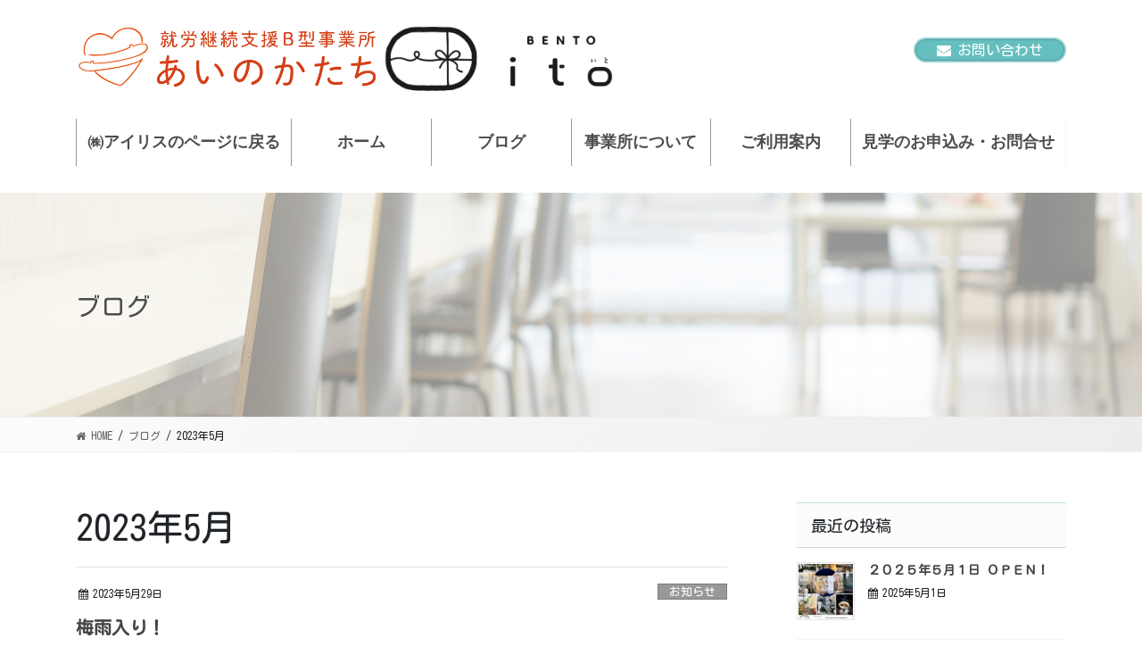

--- FILE ---
content_type: text/html; charset=UTF-8
request_url: https://iresp.me/ainokatachi/blog/date/2023/05/
body_size: 16294
content:
<!DOCTYPE html>
<html lang="ja">
<head>
<meta charset="utf-8">
<meta http-equiv="X-UA-Compatible" content="IE=edge">
<meta name="viewport" content="width=device-width, initial-scale=1">
<!-- Google tag (gtag.js) --><script async src="https://www.googletagmanager.com/gtag/js?id=UA-178746577-1"></script><script>window.dataLayer = window.dataLayer || [];function gtag(){dataLayer.push(arguments);}gtag('js', new Date());gtag('config', 'UA-178746577-1');</script>
<title>2023年5月 | 株式会社アイリス</title>
<meta name='robots' content='max-image-preview:large' />
<link rel="alternate" type="application/rss+xml" title="株式会社アイリス &raquo; フィード" href="https://iresp.me/feed/" />
<link rel="alternate" type="application/rss+xml" title="株式会社アイリス &raquo; コメントフィード" href="https://iresp.me/comments/feed/" />
<meta name="description" content="2023年5月 の記事 株式会社アイリス " /><style id='wp-img-auto-sizes-contain-inline-css' type='text/css'>
img:is([sizes=auto i],[sizes^="auto," i]){contain-intrinsic-size:3000px 1500px}
/*# sourceURL=wp-img-auto-sizes-contain-inline-css */
</style>
<link rel='stylesheet' id='vkExUnit_common_style-css' href='https://iresp.me/wp-content/plugins/vk-all-in-one-expansion-unit/assets/css/vkExUnit_style.css?ver=9.113.0.1' type='text/css' media='all' />
<style id='vkExUnit_common_style-inline-css' type='text/css'>
:root {--ver_page_top_button_url:url(https://iresp.me/wp-content/plugins/vk-all-in-one-expansion-unit/assets/images/to-top-btn-icon.svg);}@font-face {font-weight: normal;font-style: normal;font-family: "vk_sns";src: url("https://iresp.me/wp-content/plugins/vk-all-in-one-expansion-unit/inc/sns/icons/fonts/vk_sns.eot?-bq20cj");src: url("https://iresp.me/wp-content/plugins/vk-all-in-one-expansion-unit/inc/sns/icons/fonts/vk_sns.eot?#iefix-bq20cj") format("embedded-opentype"),url("https://iresp.me/wp-content/plugins/vk-all-in-one-expansion-unit/inc/sns/icons/fonts/vk_sns.woff?-bq20cj") format("woff"),url("https://iresp.me/wp-content/plugins/vk-all-in-one-expansion-unit/inc/sns/icons/fonts/vk_sns.ttf?-bq20cj") format("truetype"),url("https://iresp.me/wp-content/plugins/vk-all-in-one-expansion-unit/inc/sns/icons/fonts/vk_sns.svg?-bq20cj#vk_sns") format("svg");}
.veu_promotion-alert__content--text {border: 1px solid rgba(0,0,0,0.125);padding: 0.5em 1em;border-radius: var(--vk-size-radius);margin-bottom: var(--vk-margin-block-bottom);font-size: 0.875rem;}/* Alert Content部分に段落タグを入れた場合に最後の段落の余白を0にする */.veu_promotion-alert__content--text p:last-of-type{margin-bottom:0;margin-top: 0;}
/*# sourceURL=vkExUnit_common_style-inline-css */
</style>
<style id='wp-emoji-styles-inline-css' type='text/css'>

	img.wp-smiley, img.emoji {
		display: inline !important;
		border: none !important;
		box-shadow: none !important;
		height: 1em !important;
		width: 1em !important;
		margin: 0 0.07em !important;
		vertical-align: -0.1em !important;
		background: none !important;
		padding: 0 !important;
	}
/*# sourceURL=wp-emoji-styles-inline-css */
</style>
<style id='wp-block-library-inline-css' type='text/css'>
:root{--wp-block-synced-color:#7a00df;--wp-block-synced-color--rgb:122,0,223;--wp-bound-block-color:var(--wp-block-synced-color);--wp-editor-canvas-background:#ddd;--wp-admin-theme-color:#007cba;--wp-admin-theme-color--rgb:0,124,186;--wp-admin-theme-color-darker-10:#006ba1;--wp-admin-theme-color-darker-10--rgb:0,107,160.5;--wp-admin-theme-color-darker-20:#005a87;--wp-admin-theme-color-darker-20--rgb:0,90,135;--wp-admin-border-width-focus:2px}@media (min-resolution:192dpi){:root{--wp-admin-border-width-focus:1.5px}}.wp-element-button{cursor:pointer}:root .has-very-light-gray-background-color{background-color:#eee}:root .has-very-dark-gray-background-color{background-color:#313131}:root .has-very-light-gray-color{color:#eee}:root .has-very-dark-gray-color{color:#313131}:root .has-vivid-green-cyan-to-vivid-cyan-blue-gradient-background{background:linear-gradient(135deg,#00d084,#0693e3)}:root .has-purple-crush-gradient-background{background:linear-gradient(135deg,#34e2e4,#4721fb 50%,#ab1dfe)}:root .has-hazy-dawn-gradient-background{background:linear-gradient(135deg,#faaca8,#dad0ec)}:root .has-subdued-olive-gradient-background{background:linear-gradient(135deg,#fafae1,#67a671)}:root .has-atomic-cream-gradient-background{background:linear-gradient(135deg,#fdd79a,#004a59)}:root .has-nightshade-gradient-background{background:linear-gradient(135deg,#330968,#31cdcf)}:root .has-midnight-gradient-background{background:linear-gradient(135deg,#020381,#2874fc)}:root{--wp--preset--font-size--normal:16px;--wp--preset--font-size--huge:42px}.has-regular-font-size{font-size:1em}.has-larger-font-size{font-size:2.625em}.has-normal-font-size{font-size:var(--wp--preset--font-size--normal)}.has-huge-font-size{font-size:var(--wp--preset--font-size--huge)}.has-text-align-center{text-align:center}.has-text-align-left{text-align:left}.has-text-align-right{text-align:right}.has-fit-text{white-space:nowrap!important}#end-resizable-editor-section{display:none}.aligncenter{clear:both}.items-justified-left{justify-content:flex-start}.items-justified-center{justify-content:center}.items-justified-right{justify-content:flex-end}.items-justified-space-between{justify-content:space-between}.screen-reader-text{border:0;clip-path:inset(50%);height:1px;margin:-1px;overflow:hidden;padding:0;position:absolute;width:1px;word-wrap:normal!important}.screen-reader-text:focus{background-color:#ddd;clip-path:none;color:#444;display:block;font-size:1em;height:auto;left:5px;line-height:normal;padding:15px 23px 14px;text-decoration:none;top:5px;width:auto;z-index:100000}html :where(.has-border-color){border-style:solid}html :where([style*=border-top-color]){border-top-style:solid}html :where([style*=border-right-color]){border-right-style:solid}html :where([style*=border-bottom-color]){border-bottom-style:solid}html :where([style*=border-left-color]){border-left-style:solid}html :where([style*=border-width]){border-style:solid}html :where([style*=border-top-width]){border-top-style:solid}html :where([style*=border-right-width]){border-right-style:solid}html :where([style*=border-bottom-width]){border-bottom-style:solid}html :where([style*=border-left-width]){border-left-style:solid}html :where(img[class*=wp-image-]){height:auto;max-width:100%}:where(figure){margin:0 0 1em}html :where(.is-position-sticky){--wp-admin--admin-bar--position-offset:var(--wp-admin--admin-bar--height,0px)}@media screen and (max-width:600px){html :where(.is-position-sticky){--wp-admin--admin-bar--position-offset:0px}}
.vk-cols--reverse{flex-direction:row-reverse}.vk-cols--hasbtn{margin-bottom:0}.vk-cols--hasbtn>.row>.vk_gridColumn_item,.vk-cols--hasbtn>.wp-block-column{position:relative;padding-bottom:3em}.vk-cols--hasbtn>.row>.vk_gridColumn_item>.wp-block-buttons,.vk-cols--hasbtn>.row>.vk_gridColumn_item>.vk_button,.vk-cols--hasbtn>.wp-block-column>.wp-block-buttons,.vk-cols--hasbtn>.wp-block-column>.vk_button{position:absolute;bottom:0;width:100%}.vk-cols--fit.wp-block-columns{gap:0}.vk-cols--fit.wp-block-columns,.vk-cols--fit.wp-block-columns:not(.is-not-stacked-on-mobile){margin-top:0;margin-bottom:0;justify-content:space-between}.vk-cols--fit.wp-block-columns>.wp-block-column *:last-child,.vk-cols--fit.wp-block-columns:not(.is-not-stacked-on-mobile)>.wp-block-column *:last-child{margin-bottom:0}.vk-cols--fit.wp-block-columns>.wp-block-column>.wp-block-cover,.vk-cols--fit.wp-block-columns:not(.is-not-stacked-on-mobile)>.wp-block-column>.wp-block-cover{margin-top:0}.vk-cols--fit.wp-block-columns.has-background,.vk-cols--fit.wp-block-columns:not(.is-not-stacked-on-mobile).has-background{padding:0}@media(max-width: 599px){.vk-cols--fit.wp-block-columns:not(.has-background)>.wp-block-column:not(.has-background),.vk-cols--fit.wp-block-columns:not(.is-not-stacked-on-mobile):not(.has-background)>.wp-block-column:not(.has-background){padding-left:0 !important;padding-right:0 !important}}@media(min-width: 782px){.vk-cols--fit.wp-block-columns .block-editor-block-list__block.wp-block-column:not(:first-child),.vk-cols--fit.wp-block-columns>.wp-block-column:not(:first-child),.vk-cols--fit.wp-block-columns:not(.is-not-stacked-on-mobile) .block-editor-block-list__block.wp-block-column:not(:first-child),.vk-cols--fit.wp-block-columns:not(.is-not-stacked-on-mobile)>.wp-block-column:not(:first-child){margin-left:0}}@media(min-width: 600px)and (max-width: 781px){.vk-cols--fit.wp-block-columns .wp-block-column:nth-child(2n),.vk-cols--fit.wp-block-columns:not(.is-not-stacked-on-mobile) .wp-block-column:nth-child(2n){margin-left:0}.vk-cols--fit.wp-block-columns .wp-block-column:not(:only-child),.vk-cols--fit.wp-block-columns:not(.is-not-stacked-on-mobile) .wp-block-column:not(:only-child){flex-basis:50% !important}}.vk-cols--fit--gap1.wp-block-columns{gap:1px}@media(min-width: 600px)and (max-width: 781px){.vk-cols--fit--gap1.wp-block-columns .wp-block-column:not(:only-child){flex-basis:calc(50% - 1px) !important}}.vk-cols--fit.vk-cols--grid>.block-editor-block-list__block,.vk-cols--fit.vk-cols--grid>.wp-block-column,.vk-cols--fit.vk-cols--grid:not(.is-not-stacked-on-mobile)>.block-editor-block-list__block,.vk-cols--fit.vk-cols--grid:not(.is-not-stacked-on-mobile)>.wp-block-column{flex-basis:50%;box-sizing:border-box}@media(max-width: 599px){.vk-cols--fit.vk-cols--grid.vk-cols--grid--alignfull>.wp-block-column:nth-child(2)>.wp-block-cover,.vk-cols--fit.vk-cols--grid.vk-cols--grid--alignfull>.wp-block-column:nth-child(2)>.vk_outer,.vk-cols--fit.vk-cols--grid:not(.is-not-stacked-on-mobile).vk-cols--grid--alignfull>.wp-block-column:nth-child(2)>.wp-block-cover,.vk-cols--fit.vk-cols--grid:not(.is-not-stacked-on-mobile).vk-cols--grid--alignfull>.wp-block-column:nth-child(2)>.vk_outer{width:100vw;margin-right:calc((100% - 100vw)/2);margin-left:calc((100% - 100vw)/2)}}@media(min-width: 600px){.vk-cols--fit.vk-cols--grid.vk-cols--grid--alignfull>.wp-block-column:nth-child(2)>.wp-block-cover,.vk-cols--fit.vk-cols--grid.vk-cols--grid--alignfull>.wp-block-column:nth-child(2)>.vk_outer,.vk-cols--fit.vk-cols--grid:not(.is-not-stacked-on-mobile).vk-cols--grid--alignfull>.wp-block-column:nth-child(2)>.wp-block-cover,.vk-cols--fit.vk-cols--grid:not(.is-not-stacked-on-mobile).vk-cols--grid--alignfull>.wp-block-column:nth-child(2)>.vk_outer{margin-right:calc(100% - 50vw);width:50vw}}@media(min-width: 600px){.vk-cols--fit.vk-cols--grid.vk-cols--grid--alignfull.vk-cols--reverse>.wp-block-column,.vk-cols--fit.vk-cols--grid:not(.is-not-stacked-on-mobile).vk-cols--grid--alignfull.vk-cols--reverse>.wp-block-column{margin-left:0;margin-right:0}.vk-cols--fit.vk-cols--grid.vk-cols--grid--alignfull.vk-cols--reverse>.wp-block-column:nth-child(2)>.wp-block-cover,.vk-cols--fit.vk-cols--grid.vk-cols--grid--alignfull.vk-cols--reverse>.wp-block-column:nth-child(2)>.vk_outer,.vk-cols--fit.vk-cols--grid:not(.is-not-stacked-on-mobile).vk-cols--grid--alignfull.vk-cols--reverse>.wp-block-column:nth-child(2)>.wp-block-cover,.vk-cols--fit.vk-cols--grid:not(.is-not-stacked-on-mobile).vk-cols--grid--alignfull.vk-cols--reverse>.wp-block-column:nth-child(2)>.vk_outer{margin-left:calc(100% - 50vw)}}.vk-cols--menu h2,.vk-cols--menu h3,.vk-cols--menu h4,.vk-cols--menu h5{margin-bottom:.2em;text-shadow:#000 0 0 10px}.vk-cols--menu h2:first-child,.vk-cols--menu h3:first-child,.vk-cols--menu h4:first-child,.vk-cols--menu h5:first-child{margin-top:0}.vk-cols--menu p{margin-bottom:1rem;text-shadow:#000 0 0 10px}.vk-cols--menu .wp-block-cover__inner-container:last-child{margin-bottom:0}.vk-cols--fitbnrs .wp-block-column .wp-block-cover:hover img{filter:unset}.vk-cols--fitbnrs .wp-block-column .wp-block-cover:hover{background-color:unset}.vk-cols--fitbnrs .wp-block-column .wp-block-cover:hover .wp-block-cover__image-background{filter:unset !important}.vk-cols--fitbnrs .wp-block-cover .wp-block-cover__inner-container{position:absolute;height:100%;width:100%}.vk-cols--fitbnrs .vk_button{height:100%;margin:0}.vk-cols--fitbnrs .vk_button .vk_button_btn,.vk-cols--fitbnrs .vk_button .btn{height:100%;width:100%;border:none;box-shadow:none;background-color:unset !important;transition:unset}.vk-cols--fitbnrs .vk_button .vk_button_btn:hover,.vk-cols--fitbnrs .vk_button .btn:hover{transition:unset}.vk-cols--fitbnrs .vk_button .vk_button_btn:after,.vk-cols--fitbnrs .vk_button .btn:after{border:none}.vk-cols--fitbnrs .vk_button .vk_button_link_txt{width:100%;position:absolute;top:50%;left:50%;transform:translateY(-50%) translateX(-50%);font-size:2rem;text-shadow:#000 0 0 10px}.vk-cols--fitbnrs .vk_button .vk_button_link_subCaption{width:100%;position:absolute;top:calc(50% + 2.2em);left:50%;transform:translateY(-50%) translateX(-50%);text-shadow:#000 0 0 10px}@media(min-width: 992px){.vk-cols--media.wp-block-columns{gap:3rem}}.vk-fit-map figure{margin-bottom:0}.vk-fit-map iframe{position:relative;margin-bottom:0;display:block;max-height:400px;width:100vw}.vk-fit-map:is(.alignfull,.alignwide) div{max-width:100%}.vk-table--th--width25 :where(tr>*:first-child){width:25%}.vk-table--th--width30 :where(tr>*:first-child){width:30%}.vk-table--th--width35 :where(tr>*:first-child){width:35%}.vk-table--th--width40 :where(tr>*:first-child){width:40%}.vk-table--th--bg-bright :where(tr>*:first-child){background-color:var(--wp--preset--color--bg-secondary, rgba(0, 0, 0, 0.05))}@media(max-width: 599px){.vk-table--mobile-block :is(th,td){width:100%;display:block}.vk-table--mobile-block.wp-block-table table :is(th,td){border-top:none}}.vk-table--width--th25 :where(tr>*:first-child){width:25%}.vk-table--width--th30 :where(tr>*:first-child){width:30%}.vk-table--width--th35 :where(tr>*:first-child){width:35%}.vk-table--width--th40 :where(tr>*:first-child){width:40%}.no-margin{margin:0}@media(max-width: 599px){.wp-block-image.vk-aligncenter--mobile>.alignright{float:none;margin-left:auto;margin-right:auto}.vk-no-padding-horizontal--mobile{padding-left:0 !important;padding-right:0 !important}}
/* VK Color Palettes */

/*# sourceURL=wp-block-library-inline-css */
</style><style id='wp-block-list-inline-css' type='text/css'>
ol,ul{box-sizing:border-box}:root :where(.wp-block-list.has-background){padding:1.25em 2.375em}
/*# sourceURL=https://iresp.me/wp-includes/blocks/list/style.min.css */
</style>
<style id='wp-block-paragraph-inline-css' type='text/css'>
.is-small-text{font-size:.875em}.is-regular-text{font-size:1em}.is-large-text{font-size:2.25em}.is-larger-text{font-size:3em}.has-drop-cap:not(:focus):first-letter{float:left;font-size:8.4em;font-style:normal;font-weight:100;line-height:.68;margin:.05em .1em 0 0;text-transform:uppercase}body.rtl .has-drop-cap:not(:focus):first-letter{float:none;margin-left:.1em}p.has-drop-cap.has-background{overflow:hidden}:root :where(p.has-background){padding:1.25em 2.375em}:where(p.has-text-color:not(.has-link-color)) a{color:inherit}p.has-text-align-left[style*="writing-mode:vertical-lr"],p.has-text-align-right[style*="writing-mode:vertical-rl"]{rotate:180deg}
/*# sourceURL=https://iresp.me/wp-includes/blocks/paragraph/style.min.css */
</style>
<style id='global-styles-inline-css' type='text/css'>
:root{--wp--preset--aspect-ratio--square: 1;--wp--preset--aspect-ratio--4-3: 4/3;--wp--preset--aspect-ratio--3-4: 3/4;--wp--preset--aspect-ratio--3-2: 3/2;--wp--preset--aspect-ratio--2-3: 2/3;--wp--preset--aspect-ratio--16-9: 16/9;--wp--preset--aspect-ratio--9-16: 9/16;--wp--preset--color--black: #000000;--wp--preset--color--cyan-bluish-gray: #abb8c3;--wp--preset--color--white: #ffffff;--wp--preset--color--pale-pink: #f78da7;--wp--preset--color--vivid-red: #cf2e2e;--wp--preset--color--luminous-vivid-orange: #ff6900;--wp--preset--color--luminous-vivid-amber: #fcb900;--wp--preset--color--light-green-cyan: #7bdcb5;--wp--preset--color--vivid-green-cyan: #00d084;--wp--preset--color--pale-cyan-blue: #8ed1fc;--wp--preset--color--vivid-cyan-blue: #0693e3;--wp--preset--color--vivid-purple: #9b51e0;--wp--preset--gradient--vivid-cyan-blue-to-vivid-purple: linear-gradient(135deg,rgb(6,147,227) 0%,rgb(155,81,224) 100%);--wp--preset--gradient--light-green-cyan-to-vivid-green-cyan: linear-gradient(135deg,rgb(122,220,180) 0%,rgb(0,208,130) 100%);--wp--preset--gradient--luminous-vivid-amber-to-luminous-vivid-orange: linear-gradient(135deg,rgb(252,185,0) 0%,rgb(255,105,0) 100%);--wp--preset--gradient--luminous-vivid-orange-to-vivid-red: linear-gradient(135deg,rgb(255,105,0) 0%,rgb(207,46,46) 100%);--wp--preset--gradient--very-light-gray-to-cyan-bluish-gray: linear-gradient(135deg,rgb(238,238,238) 0%,rgb(169,184,195) 100%);--wp--preset--gradient--cool-to-warm-spectrum: linear-gradient(135deg,rgb(74,234,220) 0%,rgb(151,120,209) 20%,rgb(207,42,186) 40%,rgb(238,44,130) 60%,rgb(251,105,98) 80%,rgb(254,248,76) 100%);--wp--preset--gradient--blush-light-purple: linear-gradient(135deg,rgb(255,206,236) 0%,rgb(152,150,240) 100%);--wp--preset--gradient--blush-bordeaux: linear-gradient(135deg,rgb(254,205,165) 0%,rgb(254,45,45) 50%,rgb(107,0,62) 100%);--wp--preset--gradient--luminous-dusk: linear-gradient(135deg,rgb(255,203,112) 0%,rgb(199,81,192) 50%,rgb(65,88,208) 100%);--wp--preset--gradient--pale-ocean: linear-gradient(135deg,rgb(255,245,203) 0%,rgb(182,227,212) 50%,rgb(51,167,181) 100%);--wp--preset--gradient--electric-grass: linear-gradient(135deg,rgb(202,248,128) 0%,rgb(113,206,126) 100%);--wp--preset--gradient--midnight: linear-gradient(135deg,rgb(2,3,129) 0%,rgb(40,116,252) 100%);--wp--preset--font-size--small: 13px;--wp--preset--font-size--medium: 20px;--wp--preset--font-size--large: 36px;--wp--preset--font-size--x-large: 42px;--wp--preset--spacing--20: 0.44rem;--wp--preset--spacing--30: 0.67rem;--wp--preset--spacing--40: 1rem;--wp--preset--spacing--50: 1.5rem;--wp--preset--spacing--60: 2.25rem;--wp--preset--spacing--70: 3.38rem;--wp--preset--spacing--80: 5.06rem;--wp--preset--shadow--natural: 6px 6px 9px rgba(0, 0, 0, 0.2);--wp--preset--shadow--deep: 12px 12px 50px rgba(0, 0, 0, 0.4);--wp--preset--shadow--sharp: 6px 6px 0px rgba(0, 0, 0, 0.2);--wp--preset--shadow--outlined: 6px 6px 0px -3px rgb(255, 255, 255), 6px 6px rgb(0, 0, 0);--wp--preset--shadow--crisp: 6px 6px 0px rgb(0, 0, 0);}:where(.is-layout-flex){gap: 0.5em;}:where(.is-layout-grid){gap: 0.5em;}body .is-layout-flex{display: flex;}.is-layout-flex{flex-wrap: wrap;align-items: center;}.is-layout-flex > :is(*, div){margin: 0;}body .is-layout-grid{display: grid;}.is-layout-grid > :is(*, div){margin: 0;}:where(.wp-block-columns.is-layout-flex){gap: 2em;}:where(.wp-block-columns.is-layout-grid){gap: 2em;}:where(.wp-block-post-template.is-layout-flex){gap: 1.25em;}:where(.wp-block-post-template.is-layout-grid){gap: 1.25em;}.has-black-color{color: var(--wp--preset--color--black) !important;}.has-cyan-bluish-gray-color{color: var(--wp--preset--color--cyan-bluish-gray) !important;}.has-white-color{color: var(--wp--preset--color--white) !important;}.has-pale-pink-color{color: var(--wp--preset--color--pale-pink) !important;}.has-vivid-red-color{color: var(--wp--preset--color--vivid-red) !important;}.has-luminous-vivid-orange-color{color: var(--wp--preset--color--luminous-vivid-orange) !important;}.has-luminous-vivid-amber-color{color: var(--wp--preset--color--luminous-vivid-amber) !important;}.has-light-green-cyan-color{color: var(--wp--preset--color--light-green-cyan) !important;}.has-vivid-green-cyan-color{color: var(--wp--preset--color--vivid-green-cyan) !important;}.has-pale-cyan-blue-color{color: var(--wp--preset--color--pale-cyan-blue) !important;}.has-vivid-cyan-blue-color{color: var(--wp--preset--color--vivid-cyan-blue) !important;}.has-vivid-purple-color{color: var(--wp--preset--color--vivid-purple) !important;}.has-black-background-color{background-color: var(--wp--preset--color--black) !important;}.has-cyan-bluish-gray-background-color{background-color: var(--wp--preset--color--cyan-bluish-gray) !important;}.has-white-background-color{background-color: var(--wp--preset--color--white) !important;}.has-pale-pink-background-color{background-color: var(--wp--preset--color--pale-pink) !important;}.has-vivid-red-background-color{background-color: var(--wp--preset--color--vivid-red) !important;}.has-luminous-vivid-orange-background-color{background-color: var(--wp--preset--color--luminous-vivid-orange) !important;}.has-luminous-vivid-amber-background-color{background-color: var(--wp--preset--color--luminous-vivid-amber) !important;}.has-light-green-cyan-background-color{background-color: var(--wp--preset--color--light-green-cyan) !important;}.has-vivid-green-cyan-background-color{background-color: var(--wp--preset--color--vivid-green-cyan) !important;}.has-pale-cyan-blue-background-color{background-color: var(--wp--preset--color--pale-cyan-blue) !important;}.has-vivid-cyan-blue-background-color{background-color: var(--wp--preset--color--vivid-cyan-blue) !important;}.has-vivid-purple-background-color{background-color: var(--wp--preset--color--vivid-purple) !important;}.has-black-border-color{border-color: var(--wp--preset--color--black) !important;}.has-cyan-bluish-gray-border-color{border-color: var(--wp--preset--color--cyan-bluish-gray) !important;}.has-white-border-color{border-color: var(--wp--preset--color--white) !important;}.has-pale-pink-border-color{border-color: var(--wp--preset--color--pale-pink) !important;}.has-vivid-red-border-color{border-color: var(--wp--preset--color--vivid-red) !important;}.has-luminous-vivid-orange-border-color{border-color: var(--wp--preset--color--luminous-vivid-orange) !important;}.has-luminous-vivid-amber-border-color{border-color: var(--wp--preset--color--luminous-vivid-amber) !important;}.has-light-green-cyan-border-color{border-color: var(--wp--preset--color--light-green-cyan) !important;}.has-vivid-green-cyan-border-color{border-color: var(--wp--preset--color--vivid-green-cyan) !important;}.has-pale-cyan-blue-border-color{border-color: var(--wp--preset--color--pale-cyan-blue) !important;}.has-vivid-cyan-blue-border-color{border-color: var(--wp--preset--color--vivid-cyan-blue) !important;}.has-vivid-purple-border-color{border-color: var(--wp--preset--color--vivid-purple) !important;}.has-vivid-cyan-blue-to-vivid-purple-gradient-background{background: var(--wp--preset--gradient--vivid-cyan-blue-to-vivid-purple) !important;}.has-light-green-cyan-to-vivid-green-cyan-gradient-background{background: var(--wp--preset--gradient--light-green-cyan-to-vivid-green-cyan) !important;}.has-luminous-vivid-amber-to-luminous-vivid-orange-gradient-background{background: var(--wp--preset--gradient--luminous-vivid-amber-to-luminous-vivid-orange) !important;}.has-luminous-vivid-orange-to-vivid-red-gradient-background{background: var(--wp--preset--gradient--luminous-vivid-orange-to-vivid-red) !important;}.has-very-light-gray-to-cyan-bluish-gray-gradient-background{background: var(--wp--preset--gradient--very-light-gray-to-cyan-bluish-gray) !important;}.has-cool-to-warm-spectrum-gradient-background{background: var(--wp--preset--gradient--cool-to-warm-spectrum) !important;}.has-blush-light-purple-gradient-background{background: var(--wp--preset--gradient--blush-light-purple) !important;}.has-blush-bordeaux-gradient-background{background: var(--wp--preset--gradient--blush-bordeaux) !important;}.has-luminous-dusk-gradient-background{background: var(--wp--preset--gradient--luminous-dusk) !important;}.has-pale-ocean-gradient-background{background: var(--wp--preset--gradient--pale-ocean) !important;}.has-electric-grass-gradient-background{background: var(--wp--preset--gradient--electric-grass) !important;}.has-midnight-gradient-background{background: var(--wp--preset--gradient--midnight) !important;}.has-small-font-size{font-size: var(--wp--preset--font-size--small) !important;}.has-medium-font-size{font-size: var(--wp--preset--font-size--medium) !important;}.has-large-font-size{font-size: var(--wp--preset--font-size--large) !important;}.has-x-large-font-size{font-size: var(--wp--preset--font-size--x-large) !important;}
/*# sourceURL=global-styles-inline-css */
</style>

<style id='classic-theme-styles-inline-css' type='text/css'>
/*! This file is auto-generated */
.wp-block-button__link{color:#fff;background-color:#32373c;border-radius:9999px;box-shadow:none;text-decoration:none;padding:calc(.667em + 2px) calc(1.333em + 2px);font-size:1.125em}.wp-block-file__button{background:#32373c;color:#fff;text-decoration:none}
/*# sourceURL=/wp-includes/css/classic-themes.min.css */
</style>
<link rel='stylesheet' id='contact-form-7-css' href='https://iresp.me/wp-content/plugins/contact-form-7/includes/css/styles.css?ver=6.1.4' type='text/css' media='all' />
<link rel='stylesheet' id='vk-swiper-style-css' href='https://iresp.me/wp-content/plugins/vk-blocks-pro/vendor/vektor-inc/vk-swiper/src/assets/css/swiper-bundle.min.css?ver=11.0.2' type='text/css' media='all' />
<link rel='stylesheet' id='parent-style-css' href='https://iresp.me/wp-content/themes/lightning-pro/style.css?ver=6.9' type='text/css' media='all' />
<link rel='stylesheet' id='child-style-css' href='https://iresp.me/wp-content/themes/lightning-pro-child/style.css?ver=6.9' type='text/css' media='all' />
<link rel='stylesheet' id='bootstrap-4-style-css' href='https://iresp.me/wp-content/themes/lightning-pro/library/bootstrap-4/css/bootstrap.min.css?ver=4.5.0' type='text/css' media='all' />
<link rel='stylesheet' id='lightning-common-style-css' href='https://iresp.me/wp-content/themes/lightning-pro/assets/css/common.css?ver=7.10.2' type='text/css' media='all' />
<style id='lightning-common-style-inline-css' type='text/css'>
/* vk-mobile-nav */:root {--vk-mobile-nav-menu-btn-bg-src: url("https://iresp.me/wp-content/themes/lightning-pro/inc/vk-mobile-nav/package//images/vk-menu-btn-black.svg");--vk-mobile-nav-menu-btn-close-bg-src: url("https://iresp.me/wp-content/themes/lightning-pro/inc/vk-mobile-nav/package//images/vk-menu-close-black.svg");--vk-menu-acc-icon-open-black-bg-src: url("https://iresp.me/wp-content/themes/lightning-pro/inc/vk-mobile-nav/package//images/vk-menu-acc-icon-open-black.svg");--vk-menu-acc-icon-close-black-bg-src: url("https://iresp.me/wp-content/themes/lightning-pro/inc/vk-mobile-nav/package//images/vk-menu-close-black.svg");}
/*# sourceURL=lightning-common-style-inline-css */
</style>
<link rel='stylesheet' id='lightning-design-style-css' href='https://iresp.me/wp-content/plugins/lightning-skin-fort/bs4/css/style.css?ver=9.2.4' type='text/css' media='all' />
<style id='lightning-design-style-inline-css' type='text/css'>
/* ltg common custom */:root {--vk-menu-acc-btn-border-color:#333;--color-key:#c0e1d8;--color-key-dark:#6d6d6d;}.bbp-submit-wrapper .button.submit { background-color:#6d6d6d ; }.bbp-submit-wrapper .button.submit:hover { background-color:#c0e1d8 ; }.veu_color_txt_key { color:#6d6d6d ; }.veu_color_bg_key { background-color:#6d6d6d ; }.veu_color_border_key { border-color:#6d6d6d ; }.btn-default { border-color:#c0e1d8;color:#c0e1d8;}.btn-default:focus,.btn-default:hover { border-color:#c0e1d8;background-color: #c0e1d8; }.wp-block-search__button,.btn-primary { background-color:#c0e1d8;border-color:#6d6d6d; }.wp-block-search__button:focus,.wp-block-search__button:hover,.btn-primary:focus,.btn-primary:hover { background-color:#6d6d6d;border-color:#c0e1d8; }.btn-outline-primary { color : #c0e1d8 ; border-color:#c0e1d8; }.btn-outline-primary:hover { color : #fff; background-color:#c0e1d8;border-color:#6d6d6d; }a { color:#66bfbf; }
.tagcloud a:before { font-family:FontAwesome;content:"\f02b"; }
/* Fort */dt { border-left-color:#c0e1d8; }ul.page-numbers li span.page-numbers.current,.page-link dl .post-page-numbers.current { background-color:#c0e1d8; }h2,.mainSection-title,.subSection .widget .subSection-title { border-top-color:#c0e1d8; }.siteFooter { border-top-color:#c0e1d8; }@media (min-width: 992px){.gMenu_outer { border-top-color:#c0e1d8; }ul.gMenu > li:hover > a .gMenu_description,ul.gMenu > li.current-post-ancestor > a .gMenu_description,ul.gMenu > li.current-menu-item > a .gMenu_description,ul.gMenu > li.current-menu-parent > a .gMenu_description,ul.gMenu > li.current-menu-ancestor > a .gMenu_description,ul.gMenu > li.current_page_parent > a .gMenu_description,ul.gMenu > li.current_page_ancestor > a .gMenu_description { color: #c0e1d8; }.gMenu_outer { border-top-color:#6d6d6d; }} /* @media (min-width: 768px){ */.btn-default { border-color:#e5e5e5; color:#535353; }:root {--g_nav_main_acc_icon_open_url:url(https://iresp.me/wp-content/themes/lightning-pro/inc/vk-mobile-nav/package/images/vk-menu-acc-icon-open-black.svg);--g_nav_main_acc_icon_close_url: url(https://iresp.me/wp-content/themes/lightning-pro/inc/vk-mobile-nav/package/images/vk-menu-close-black.svg);--g_nav_sub_acc_icon_open_url: url(https://iresp.me/wp-content/themes/lightning-pro/inc/vk-mobile-nav/package/images/vk-menu-acc-icon-open-black.svg);--g_nav_sub_acc_icon_close_url: url(https://iresp.me/wp-content/themes/lightning-pro/inc/vk-mobile-nav/package/images/vk-menu-close-black.svg);}
.siteContent_after.sectionBox{padding:0}
/* page header */.page-header{color:#4d4d4d;text-shadow:0px 0px 10px #ffffff;text-align:left;background: url(https://iresp.me/wp-content/uploads/2020/08/bg_main-scaled.jpg) no-repeat 50% center;background-size: cover;}.page-header h1.page-header_pageTitle,.page-header div.page-header_pageTitle{margin-top:4em;margin-bottom:calc( 4em - 0.1em );}
/* Font switch */.gMenu_name,.vk-mobile-nav .menu,.mobile-fix-nav-menu{ font-family:"ヒラギノ角ゴ ProN W3", Hiragino Kaku Gothic ProN,"游ゴシック Medium","Yu Gothic Medium","游ゴシック体",YuGothic, "Helvetica Neue", sans-serif;font-display: swap;}h1,h2,h3,h4,h5,h6,dt,.page-header_pageTitle,.mainSection-title,.subSection-title,.veu_leadTxt,.lead{ font-family:"Kosugi Maru",sans-serif;font-display: swap;}body{ font-family:"Kosugi Maru",sans-serif;font-display: swap;}
.vk-campaign-text{background:#eab010;color:#fff;}.vk-campaign-text_btn,.vk-campaign-text_btn:link,.vk-campaign-text_btn:visited,.vk-campaign-text_btn:focus,.vk-campaign-text_btn:active{background:#fff;color:#4c4c4c;}.vk-campaign-text_btn:hover{background:#eab010;color:#fff;}.vk-campaign-text_link,.vk-campaign-text_link:link,.vk-campaign-text_link:hover,.vk-campaign-text_link:visited,.vk-campaign-text_link:active,.vk-campaign-text_link:focus{color:#fff;}
.siteFooter {background-color:#ffffff;}
/*# sourceURL=lightning-design-style-inline-css */
</style>
<link rel='stylesheet' id='vk-font-awesome-css' href='https://iresp.me/wp-content/themes/lightning-pro/inc/font-awesome/package/versions/4.7.0/css/font-awesome.min.css?ver=4.7' type='text/css' media='all' />
<link rel='stylesheet' id='vk-blocks-build-css-css' href='https://iresp.me/wp-content/plugins/vk-blocks-pro/build/block-build.css?ver=1.101.0.0' type='text/css' media='all' />
<style id='vk-blocks-build-css-inline-css' type='text/css'>
:root {--vk_flow-arrow: url(https://iresp.me/wp-content/plugins/vk-blocks-pro/inc/vk-blocks/images/arrow_bottom.svg);--vk_image-mask-circle: url(https://iresp.me/wp-content/plugins/vk-blocks-pro/inc/vk-blocks/images/circle.svg);--vk_image-mask-wave01: url(https://iresp.me/wp-content/plugins/vk-blocks-pro/inc/vk-blocks/images/wave01.svg);--vk_image-mask-wave02: url(https://iresp.me/wp-content/plugins/vk-blocks-pro/inc/vk-blocks/images/wave02.svg);--vk_image-mask-wave03: url(https://iresp.me/wp-content/plugins/vk-blocks-pro/inc/vk-blocks/images/wave03.svg);--vk_image-mask-wave04: url(https://iresp.me/wp-content/plugins/vk-blocks-pro/inc/vk-blocks/images/wave04.svg);}

	:root {

		--vk-balloon-border-width:1px;

		--vk-balloon-speech-offset:-12px;
	}
	
/*# sourceURL=vk-blocks-build-css-inline-css */
</style>
<link rel='stylesheet' id='lightning-late-load-style-css' href='https://iresp.me/wp-content/plugins/lightning-skin-fort/bs4/css/style-late.css?ver=9.2.4' type='text/css' media='all' />
<link rel='stylesheet' id='veu-cta-css' href='https://iresp.me/wp-content/plugins/vk-all-in-one-expansion-unit/inc/call-to-action/package/assets/css/style.css?ver=9.113.0.1' type='text/css' media='all' />
<link rel='stylesheet' id='lightning-theme-style-css' href='https://iresp.me/wp-content/themes/lightning-pro-child/style.css?ver=7.10.2' type='text/css' media='all' />
<link rel='stylesheet' id='vk-media-posts-style-css' href='https://iresp.me/wp-content/themes/lightning-pro/inc/media-posts/package/css/media-posts.css?ver=1.2' type='text/css' media='all' />
<script type="text/javascript" id="vk-blocks/breadcrumb-script-js-extra">
/* <![CDATA[ */
var vkBreadcrumbSeparator = {"separator":""};
//# sourceURL=vk-blocks%2Fbreadcrumb-script-js-extra
/* ]]> */
</script>
<script type="text/javascript" src="https://iresp.me/wp-content/plugins/vk-blocks-pro/build/vk-breadcrumb.min.js?ver=1.101.0.0" id="vk-blocks/breadcrumb-script-js"></script>
<script type="text/javascript" src="https://iresp.me/wp-includes/js/jquery/jquery.min.js?ver=3.7.1" id="jquery-core-js"></script>
<script type="text/javascript" src="https://iresp.me/wp-includes/js/jquery/jquery-migrate.min.js?ver=3.4.1" id="jquery-migrate-js"></script>
<link rel="https://api.w.org/" href="https://iresp.me/wp-json/" /><link rel="EditURI" type="application/rsd+xml" title="RSD" href="https://iresp.me/xmlrpc.php?rsd" />
<meta name="generator" content="WordPress 6.9" />
<style id="lightning-color-custom-for-plugins" type="text/css">/* ltg theme common */.color_key_bg,.color_key_bg_hover:hover{background-color: #c0e1d8;}.color_key_txt,.color_key_txt_hover:hover{color: #c0e1d8;}.color_key_border,.color_key_border_hover:hover{border-color: #c0e1d8;}.color_key_dark_bg,.color_key_dark_bg_hover:hover{background-color: #6d6d6d;}.color_key_dark_txt,.color_key_dark_txt_hover:hover{color: #6d6d6d;}.color_key_dark_border,.color_key_dark_border_hover:hover{border-color: #6d6d6d;}</style><style type="text/css" id="custom-background-css">
body.custom-background { background-color: #ffffff; }
</style>
	<!-- [ VK All in One Expansion Unit OGP ] -->
<meta property="og:site_name" content="株式会社アイリス" />
<meta property="og:url" content="https://iresp.me/ainokatachi/blog/%e3%81%8a%e7%9f%a5%e3%82%89%e3%81%9b/3016/" />
<meta property="og:title" content="2023年5月 | 株式会社アイリス" />
<meta property="og:description" content="2023年5月 の記事 株式会社アイリス " />
<meta property="og:type" content="article" />
<!-- [ / VK All in One Expansion Unit OGP ] -->
<!-- [ VK All in One Expansion Unit twitter card ] -->
<meta name="twitter:card" content="summary_large_image">
<meta name="twitter:description" content="2023年5月 の記事 株式会社アイリス ">
<meta name="twitter:title" content="2023年5月 | 株式会社アイリス">
<meta name="twitter:url" content="https://iresp.me/ainokatachi/blog/%e3%81%8a%e7%9f%a5%e3%82%89%e3%81%9b/3016/">
	<meta name="twitter:domain" content="iresp.me">
	<!-- [ / VK All in One Expansion Unit twitter card ] -->
	<link rel="icon" href="https://iresp.me/wp-content/uploads/2020/08/cropped-favicon-32x32.png" sizes="32x32" />
<link rel="icon" href="https://iresp.me/wp-content/uploads/2020/08/cropped-favicon-192x192.png" sizes="192x192" />
<link rel="apple-touch-icon" href="https://iresp.me/wp-content/uploads/2020/08/cropped-favicon-180x180.png" />
<meta name="msapplication-TileImage" content="https://iresp.me/wp-content/uploads/2020/08/cropped-favicon-270x270.png" />
		<style type="text/css" id="wp-custom-css">
			.link_btn:hover{
	background:#fff;
	text-decoration:none;
	transition-duration: 1s;
	color: #EA5514;
}

.link_btn2:hover{
	text-decoration:none;
	transition-duration: 1s;
	color: #EA5514;
}
#main_cover{
	padding:100px 0;
	background: url(https://iresp.me/wp-content/uploads/2023/01/bg_main02.jpg)no-repeat center;
	background-size: cover;
}
.page-header {
    color: #4d4d4d;
    text-shadow: 0px 0px 10px #ffffff;
    text-align: left;
    background: url(https://iresp.me/wp-content/uploads/2023/01/bg_main-scaled02.jpg) no-repeat 50% center;
    background-size: cover;
}		</style>
		
</head>
<body class="archive date custom-background wp-custom-logo wp-theme-lightning-pro wp-child-theme-lightning-pro-child vk-blocks sidebar-fix sidebar-fix-priority-top bootstrap4 device-pc fa_v4 post-type-post">
<a class="skip-link screen-reader-text" href="#main">コンテンツに移動</a>
<a class="skip-link screen-reader-text" href="#vk-mobile-nav">ナビゲーションに移動</a>
		<header class="siteHeader">
		<div class="container siteHeadContainer">
		<div class="navbar-header">
						<p class="navbar-brand siteHeader_logo">
			<a href="https://iresp.me/ainokatachi/">
				<span><img src="https://iresp.me/wp-content/uploads/2020/08/logo_ainokatachi.png" alt="株式会社アイリス" /></span>
				<span><img src="https://iresp.me/wp-content/themes/lightning-pro-child/img/logo_ito.webp" alt="BENTO ito (いと)" /></span>
			</a>
			</p>
			<div class="siteHeader_sub">
				<!-- <p class="contact_txt"><span class="contact_txt_catch">お気軽に見学にお越しください</span><span class="contact_txt_tel veu_color_txt_key">052-746-0411</span><span class="contact_txt_time">受付時間 9:00-17:00（日祝除く）</span></p> -->
				<div class="contact_btn"><a href="https://iresp.me/ainokatachi/kengaku/" class="btn btn-primary"><i class="fa fa-envelope"></i>お問い合わせ</a></div>
			</div>
		</div>

	<div id="gMenu_outer" class="gMenu_outer">
	<nav class="menu-%e3%83%a1%e3%82%a4%e3%83%b3-container">
		<ul id="menu-%e3%83%a1%e3%82%a4%e3%83%b3" class="menu gMenu vk-menu-acc">
			<li id="menu-item-40" class="menu-item menu-item-type-custom menu-item-object-custom menu-item-home"><a href="http://iresp.me/"><strong class="gMenu_name">㈱アイリスのページに戻る</strong></a></li>
			<li id="menu-item-41" class="menu-item menu-item-type-post_type menu-item-object-page"><a href="https://iresp.me/ainokatachi/"><strong class="gMenu_name">ホーム</strong></a></li>
			<li id="menu-item-42" class="menu-item menu-item-type-post_type menu-item-object-page"><a href="https://iresp.me/ainokatachi/blog/"><strong class="gMenu_name">ブログ</strong></a></li>
			<li id="menu-item-42" class="menu-item menu-item-type-post_type menu-item-object-page"><a href="https://iresp.me/ainokatachi/about/"><strong class="gMenu_name">事業所について</strong></a></li>
			<li id="menu-item-42" class="menu-item menu-item-type-post_type menu-item-object-page"><a href="https://iresp.me/ainokatachi/information/"><strong class="gMenu_name">ご利用案内</strong></a></li>
			<li id="menu-item-43" class="menu-item menu-item-type-post_type menu-item-object-page"><a href="https://iresp.me/ainokatachi/kengaku/"><strong class="gMenu_name">見学のお申込み・お問合せ</strong></a></li>

		</ul>
	</nav>
	</div>

	</div>
</header>


<div class="section page-header"><div class="container"><div class="row"><div class="col-md-12">
<div class="page-header_pageTitle">
ブログ</div>
</div></div></div></div><!-- [ /.page-header ] -->
<!-- [ .breadSection ] --><div class="section breadSection"><div class="container"><div class="row"><ol class="breadcrumb" itemtype="http://schema.org/BreadcrumbList"><li id="panHome" itemprop="itemListElement" itemscope itemtype="http://schema.org/ListItem"><a itemprop="item" href="https://iresp.me/"><span itemprop="name"><i class="fa fa-home"></i> HOME</span></a></li><li itemprop="itemListElement" itemscope itemtype="http://schema.org/ListItem"><a itemprop="item" href="https://iresp.me/ainokatachi/blog/"><span itemprop="name">ブログ</span></a></li><li><span>2023年5月</span></li></ol></div></div></div><!-- [ /.breadSection ] -->
<div class="section siteContent">
<div class="container">
<div class="row">
<div class="col mainSection mainSection-col-two baseSection" id="main" role="main">

	<header class="archive-header"><h1>2023年5月</h1></header>
<div class="postList">


	
		<article class="media">
<div id="post-3016" class="post-3016 post type-post status-publish format-standard hentry category-5">
		<div class="media-body">
		<div class="entry-meta">


<span class="published entry-meta_items">2023年5月29日</span>

<span class="entry-meta_items entry-meta_updated entry-meta_hidden">/ 最終更新日 : <span class="updated">2023年5月29日</span></span>


	
	<span class="vcard author entry-meta_items entry-meta_items_author entry-meta_hidden"><span class="fn">iresp</span></span>



<span class="entry-meta_items entry-meta_items_term"><a href="https://iresp.me/ainokatachi/blog/category/%e3%81%8a%e7%9f%a5%e3%82%89%e3%81%9b/" class="btn btn-xs btn-primary entry-meta_items_term_button" style="background-color:#999999;border:none;">お知らせ</a></span>
</div>
		<h1 class="media-heading entry-title"><a href="https://iresp.me/ainokatachi/blog/%e3%81%8a%e7%9f%a5%e3%82%89%e3%81%9b/3016/">梅雨入り！</a></h1>
		<a href="https://iresp.me/ainokatachi/blog/%e3%81%8a%e7%9f%a5%e3%82%89%e3%81%9b/3016/" class="media-body_excerpt"><p>こんにちは♪あいのかたちです&#x1f60a; お天気の悪いスタートとなりました&#x2614; 東海地方も梅雨入りしたとの情報。 しばらく、ジメジメ、ムシムシとした嫌な暑さが続きそうですね…。 気温差による体調不良、食 [&hellip;]</p>
</a>
	</div>
</div>
</article>
<article class="media">
<div id="post-3013" class="post-3013 post type-post status-publish format-standard hentry category-5">
		<div class="media-body">
		<div class="entry-meta">


<span class="published entry-meta_items">2023年5月26日</span>

<span class="entry-meta_items entry-meta_updated entry-meta_hidden">/ 最終更新日 : <span class="updated">2023年5月26日</span></span>


	
	<span class="vcard author entry-meta_items entry-meta_items_author entry-meta_hidden"><span class="fn">iresp</span></span>



<span class="entry-meta_items entry-meta_items_term"><a href="https://iresp.me/ainokatachi/blog/category/%e3%81%8a%e7%9f%a5%e3%82%89%e3%81%9b/" class="btn btn-xs btn-primary entry-meta_items_term_button" style="background-color:#999999;border:none;">お知らせ</a></span>
</div>
		<h1 class="media-heading entry-title"><a href="https://iresp.me/ainokatachi/blog/%e3%81%8a%e7%9f%a5%e3%82%89%e3%81%9b/3013/">クールの誕生日</a></h1>
		<a href="https://iresp.me/ainokatachi/blog/%e3%81%8a%e7%9f%a5%e3%82%89%e3%81%9b/3013/" class="media-body_excerpt"><p>こんにちは～。あいのかたちです。 今日は何を書こうかな～、と思って5月26日は何の日か調べていました。 今日はあのマイルス・デイヴィスの誕生日だそうです&#x2755;&#x1f44f; 言わずと知れたジャズ界の帝王です [&hellip;]</p>
</a>
	</div>
</div>
</article>
<article class="media">
<div id="post-3009" class="post-3009 post type-post status-publish format-standard hentry category-5">
		<div class="media-body">
		<div class="entry-meta">


<span class="published entry-meta_items">2023年5月24日</span>

<span class="entry-meta_items entry-meta_updated entry-meta_hidden">/ 最終更新日 : <span class="updated">2023年5月24日</span></span>


	
	<span class="vcard author entry-meta_items entry-meta_items_author entry-meta_hidden"><span class="fn">iresp</span></span>



<span class="entry-meta_items entry-meta_items_term"><a href="https://iresp.me/ainokatachi/blog/category/%e3%81%8a%e7%9f%a5%e3%82%89%e3%81%9b/" class="btn btn-xs btn-primary entry-meta_items_term_button" style="background-color:#999999;border:none;">お知らせ</a></span>
</div>
		<h1 class="media-heading entry-title"><a href="https://iresp.me/ainokatachi/blog/%e3%81%8a%e7%9f%a5%e3%82%89%e3%81%9b/3009/">アジサイ綺麗ですよね</a></h1>
		<a href="https://iresp.me/ainokatachi/blog/%e3%81%8a%e7%9f%a5%e3%82%89%e3%81%9b/3009/" class="media-body_excerpt"><p>こんにちは！あいのかたちです。 やはり暑い日が続きますねー。 午後の事業所内は西日が差しており、エアコンを付けていてもなんだか暑い気がしていました&#x1f625; ところで、最近になって今年初めてのアジサイを見かけるよ [&hellip;]</p>
</a>
	</div>
</div>
</article>
<article class="media">
<div id="post-3007" class="post-3007 post type-post status-publish format-standard hentry category-5">
		<div class="media-body">
		<div class="entry-meta">


<span class="published entry-meta_items">2023年5月22日</span>

<span class="entry-meta_items entry-meta_updated entry-meta_hidden">/ 最終更新日 : <span class="updated">2023年5月22日</span></span>


	
	<span class="vcard author entry-meta_items entry-meta_items_author entry-meta_hidden"><span class="fn">iresp</span></span>



<span class="entry-meta_items entry-meta_items_term"><a href="https://iresp.me/ainokatachi/blog/category/%e3%81%8a%e7%9f%a5%e3%82%89%e3%81%9b/" class="btn btn-xs btn-primary entry-meta_items_term_button" style="background-color:#999999;border:none;">お知らせ</a></span>
</div>
		<h1 class="media-heading entry-title"><a href="https://iresp.me/ainokatachi/blog/%e3%81%8a%e7%9f%a5%e3%82%89%e3%81%9b/3007/">夏が怖いよ！</a></h1>
		<a href="https://iresp.me/ainokatachi/blog/%e3%81%8a%e7%9f%a5%e3%82%89%e3%81%9b/3007/" class="media-body_excerpt"><p>こんにちは♪あいのかたちです&#x1f60a; 毎日、暑さが続きますね&#x1f4a6; 利用者さんたちも通所するだけでぐったりー、と。 まだ、５月なのにこの先怖いよねー！と話した１週間の始まりでした。 暑さに負けずに今 [&hellip;]</p>
</a>
	</div>
</div>
</article>
<article class="media">
<div id="post-2999" class="post-2999 post type-post status-publish format-standard hentry category-5">
		<div class="media-body">
		<div class="entry-meta">


<span class="published entry-meta_items">2023年5月19日</span>

<span class="entry-meta_items entry-meta_updated entry-meta_hidden">/ 最終更新日 : <span class="updated">2023年5月19日</span></span>


	
	<span class="vcard author entry-meta_items entry-meta_items_author entry-meta_hidden"><span class="fn">iresp</span></span>



<span class="entry-meta_items entry-meta_items_term"><a href="https://iresp.me/ainokatachi/blog/category/%e3%81%8a%e7%9f%a5%e3%82%89%e3%81%9b/" class="btn btn-xs btn-primary entry-meta_items_term_button" style="background-color:#999999;border:none;">お知らせ</a></span>
</div>
		<h1 class="media-heading entry-title"><a href="https://iresp.me/ainokatachi/blog/%e3%81%8a%e7%9f%a5%e3%82%89%e3%81%9b/2999/">今週もお疲れ様です</a></h1>
		<a href="https://iresp.me/ainokatachi/blog/%e3%81%8a%e7%9f%a5%e3%82%89%e3%81%9b/2999/" class="media-body_excerpt"><p>こんにちは！！！あいのかたちです(&#8216;ω&#8217;) 一週間が終わりましたねー！！今週もお疲れ様です。 今日の天気はあいにくの雨模様でしたが、週末はカラっと晴れるそうです！ 出掛けるもよし、ゆっくり過ごすも [&hellip;]</p>
</a>
	</div>
</div>
</article>
<article class="media">
<div id="post-2996" class="post-2996 post type-post status-publish format-standard hentry category-5">
		<div class="media-body">
		<div class="entry-meta">


<span class="published entry-meta_items">2023年5月17日</span>

<span class="entry-meta_items entry-meta_updated entry-meta_hidden">/ 最終更新日 : <span class="updated">2023年5月17日</span></span>


	
	<span class="vcard author entry-meta_items entry-meta_items_author entry-meta_hidden"><span class="fn">iresp</span></span>



<span class="entry-meta_items entry-meta_items_term"><a href="https://iresp.me/ainokatachi/blog/category/%e3%81%8a%e7%9f%a5%e3%82%89%e3%81%9b/" class="btn btn-xs btn-primary entry-meta_items_term_button" style="background-color:#999999;border:none;">お知らせ</a></span>
</div>
		<h1 class="media-heading entry-title"><a href="https://iresp.me/ainokatachi/blog/%e3%81%8a%e7%9f%a5%e3%82%89%e3%81%9b/2996/">30度越え&#x1f4a6;</a></h1>
		<a href="https://iresp.me/ainokatachi/blog/%e3%81%8a%e7%9f%a5%e3%82%89%e3%81%9b/2996/" class="media-body_excerpt"><p>こんにちは～。あいのかたちです。 今日は何と、最高気温が30℃越え！！！ 天気の良い日が続くのはいいけれど、ここまで暑いとびっくりしてしまいます。しかも五月なのに&#x1f644; 通所された利用者の皆さんからも悲鳴が&#038; [&hellip;]</p>
</a>
	</div>
</div>
</article>
<article class="media">
<div id="post-2994" class="post-2994 post type-post status-publish format-standard hentry category-5">
		<div class="media-body">
		<div class="entry-meta">


<span class="published entry-meta_items">2023年5月15日</span>

<span class="entry-meta_items entry-meta_updated entry-meta_hidden">/ 最終更新日 : <span class="updated">2023年5月15日</span></span>


	
	<span class="vcard author entry-meta_items entry-meta_items_author entry-meta_hidden"><span class="fn">iresp</span></span>



<span class="entry-meta_items entry-meta_items_term"><a href="https://iresp.me/ainokatachi/blog/category/%e3%81%8a%e7%9f%a5%e3%82%89%e3%81%9b/" class="btn btn-xs btn-primary entry-meta_items_term_button" style="background-color:#999999;border:none;">お知らせ</a></span>
</div>
		<h1 class="media-heading entry-title"><a href="https://iresp.me/ainokatachi/blog/%e3%81%8a%e7%9f%a5%e3%82%89%e3%81%9b/2994/">始まりました&#x1f496;</a></h1>
		<a href="https://iresp.me/ainokatachi/blog/%e3%81%8a%e7%9f%a5%e3%82%89%e3%81%9b/2994/" class="media-body_excerpt"><p>こんにちは♪あいのかたちです&#x1f60a; 今週も始まりました&#x1f496; 今日も、暑くなりましたね。 事業所内も、日差しが差し込み気温上昇中ですが、 新しい作業も沢山いただきました&#x1f3b5; 皆さん笑 [&hellip;]</p>
</a>
	</div>
</div>
</article>
<article class="media">
<div id="post-2992" class="post-2992 post type-post status-publish format-standard hentry category-5">
		<div class="media-body">
		<div class="entry-meta">


<span class="published entry-meta_items">2023年5月12日</span>

<span class="entry-meta_items entry-meta_updated entry-meta_hidden">/ 最終更新日 : <span class="updated">2023年5月12日</span></span>


	
	<span class="vcard author entry-meta_items entry-meta_items_author entry-meta_hidden"><span class="fn">iresp</span></span>



<span class="entry-meta_items entry-meta_items_term"><a href="https://iresp.me/ainokatachi/blog/category/%e3%81%8a%e7%9f%a5%e3%82%89%e3%81%9b/" class="btn btn-xs btn-primary entry-meta_items_term_button" style="background-color:#999999;border:none;">お知らせ</a></span>
</div>
		<h1 class="media-heading entry-title"><a href="https://iresp.me/ainokatachi/blog/%e3%81%8a%e7%9f%a5%e3%82%89%e3%81%9b/2992/">暑くなりました&#x1f4a6;</a></h1>
		<a href="https://iresp.me/ainokatachi/blog/%e3%81%8a%e7%9f%a5%e3%82%89%e3%81%9b/2992/" class="media-body_excerpt"><p>こんにちは♪あいのかたちです&#x1f60a; 今日も、気温が上がり暑くなりましたね～&#x1f4a6; 半袖の利用者さんも増えてきて、夏に近づいていますが、まだ五月！ この先、どうなるのでしょうか？ とはいえ、休日の週 [&hellip;]</p>
</a>
	</div>
</div>
</article>
<article class="media">
<div id="post-2988" class="post-2988 post type-post status-publish format-standard hentry category-5">
		<div class="media-body">
		<div class="entry-meta">


<span class="published entry-meta_items">2023年5月10日</span>

<span class="entry-meta_items entry-meta_updated entry-meta_hidden">/ 最終更新日 : <span class="updated">2023年5月10日</span></span>


	
	<span class="vcard author entry-meta_items entry-meta_items_author entry-meta_hidden"><span class="fn">iresp</span></span>



<span class="entry-meta_items entry-meta_items_term"><a href="https://iresp.me/ainokatachi/blog/category/%e3%81%8a%e7%9f%a5%e3%82%89%e3%81%9b/" class="btn btn-xs btn-primary entry-meta_items_term_button" style="background-color:#999999;border:none;">お知らせ</a></span>
</div>
		<h1 class="media-heading entry-title"><a href="https://iresp.me/ainokatachi/blog/%e3%81%8a%e7%9f%a5%e3%82%89%e3%81%9b/2988/">五月病に負けない&#x1f41e;</a></h1>
		<a href="https://iresp.me/ainokatachi/blog/%e3%81%8a%e7%9f%a5%e3%82%89%e3%81%9b/2988/" class="media-body_excerpt"><p>こんにちは！あいのかたちです。 先週末とは打って変わって、この三日間は天気のいい日が続いていますね～&#x1f31e; 天気のおかげか、利用者さんも普段に増して明るい様子を見せてくださった印象。 そんな皆さんの姿を見ると [&hellip;]</p>
</a>
	</div>
</div>
</article>
<article class="media">
<div id="post-2986" class="post-2986 post type-post status-publish format-standard hentry category-5">
		<div class="media-body">
		<div class="entry-meta">


<span class="published entry-meta_items">2023年5月8日</span>

<span class="entry-meta_items entry-meta_updated entry-meta_hidden">/ 最終更新日 : <span class="updated">2023年5月8日</span></span>


	
	<span class="vcard author entry-meta_items entry-meta_items_author entry-meta_hidden"><span class="fn">iresp</span></span>



<span class="entry-meta_items entry-meta_items_term"><a href="https://iresp.me/ainokatachi/blog/category/%e3%81%8a%e7%9f%a5%e3%82%89%e3%81%9b/" class="btn btn-xs btn-primary entry-meta_items_term_button" style="background-color:#999999;border:none;">お知らせ</a></span>
</div>
		<h1 class="media-heading entry-title"><a href="https://iresp.me/ainokatachi/blog/%e3%81%8a%e7%9f%a5%e3%82%89%e3%81%9b/2986/"></a></h1>
		<a href="https://iresp.me/ainokatachi/blog/%e3%81%8a%e7%9f%a5%e3%82%89%e3%81%9b/2986/" class="media-body_excerpt"><p>こんにちは♪あいのかたちです&#x1f60a; 昨日の、雨が止んでお天気良くはなりましたが、風邪が強く肌寒かったですね&#x1f622; こんな時は体調を崩しやすいので、みなさん気を付けて下さいね&#x1f496; 今日 [&hellip;]</p>
</a>
	</div>
</div>
</article>

	
	
	<nav class="navigation pagination" aria-label="投稿のページ送り">
		<h2 class="screen-reader-text">投稿のページ送り</h2>
		<div class="nav-links"><ul class='page-numbers'>
	<li><span aria-current="page" class="page-numbers current"><span class="meta-nav screen-reader-text">ページ </span>1</span></li>
	<li><a class="page-numbers" href="https://iresp.me/ainokatachi/blog/date/2023/05/page/2/"><span class="meta-nav screen-reader-text">ページ </span>2</a></li>
	<li><a class="next page-numbers" href="https://iresp.me/ainokatachi/blog/date/2023/05/page/2/">&raquo;</a></li>
</ul>
</div>
	</nav>
	
</div><!-- [ /.postList ] -->

</div><!-- [ /.mainSection ] -->

	<div class="col subSection sideSection sideSection-col-two baseSection">
	

<aside class="widget widget_postlist">
<h1 class="subSection-title">最近の投稿</h1>

  <div class="media">

	
	  <div class="media-left postList_thumbnail">
		<a href="https://iresp.me/ainokatachi/blog/%e3%81%8a%e7%9f%a5%e3%82%89%e3%81%9b/4273/">
		<img width="150" height="150" src="https://iresp.me/wp-content/uploads/2025/06/itoチラシ表面-2-150x150.png" class="attachment-thumbnail size-thumbnail wp-post-image" alt="" decoding="async" loading="lazy" />		</a>
	  </div>

	
	<div class="media-body">
	  <h4 class="media-heading"><a href="https://iresp.me/ainokatachi/blog/%e3%81%8a%e7%9f%a5%e3%82%89%e3%81%9b/4273/">２０２５年５月１日 ＯＰＥＮ！</a></h4>
	  <div class="published entry-meta_items">2025年5月1日</div>
	</div>
  </div>


  <div class="media">

	
	<div class="media-body">
	  <h4 class="media-heading"><a href="https://iresp.me/ainokatachi/blog/%e3%81%8a%e7%9f%a5%e3%82%89%e3%81%9b/5069/">七草粥&#x1f331;</a></h4>
	  <div class="published entry-meta_items">2026年1月14日</div>
	</div>
  </div>


  <div class="media">

	
	<div class="media-body">
	  <h4 class="media-heading"><a href="https://iresp.me/ainokatachi/blog/%e3%81%8a%e7%9f%a5%e3%82%89%e3%81%9b/5065/">手作りに挑戦&#x1f34e;</a></h4>
	  <div class="published entry-meta_items">2026年1月13日</div>
	</div>
  </div>


  <div class="media">

	
	<div class="media-body">
	  <h4 class="media-heading"><a href="https://iresp.me/ainokatachi/blog/%e3%81%8a%e7%9f%a5%e3%82%89%e3%81%9b/5059/">冬のメニュー&#x1f4d4;</a></h4>
	  <div class="published entry-meta_items">2026年1月9日</div>
	</div>
  </div>


  <div class="media">

	
	  <div class="media-left postList_thumbnail">
		<a href="https://iresp.me/ainokatachi/blog/%e3%81%8a%e7%9f%a5%e3%82%89%e3%81%9b/5056/">
		<img width="150" height="150" src="https://iresp.me/wp-content/uploads/2026/01/ストーリー用-1-150x150.png" class="attachment-thumbnail size-thumbnail wp-post-image" alt="" decoding="async" loading="lazy" />		</a>
	  </div>

	
	<div class="media-body">
	  <h4 class="media-heading"><a href="https://iresp.me/ainokatachi/blog/%e3%81%8a%e7%9f%a5%e3%82%89%e3%81%9b/5056/">地下鉄塩釜口駅２番出口前にて&#x203c;</a></h4>
	  <div class="published entry-meta_items">2026年1月8日</div>
	</div>
  </div>


  <div class="media">

	
	<div class="media-body">
	  <h4 class="media-heading"><a href="https://iresp.me/ainokatachi/blog/%e3%81%8a%e7%9f%a5%e3%82%89%e3%81%9b/5050/">針名神社</a></h4>
	  <div class="published entry-meta_items">2026年1月7日</div>
	</div>
  </div>


  <div class="media">

	
	<div class="media-body">
	  <h4 class="media-heading"><a href="https://iresp.me/ainokatachi/blog/%e3%81%8a%e7%9f%a5%e3%82%89%e3%81%9b/5048/">素敵な一年に・・・&#x1f60a;</a></h4>
	  <div class="published entry-meta_items">2026年1月6日</div>
	</div>
  </div>


  <div class="media">

	
	  <div class="media-left postList_thumbnail">
		<a href="https://iresp.me/ainokatachi/blog/%e3%81%8a%e7%9f%a5%e3%82%89%e3%81%9b/5045/">
		<img width="150" height="150" src="https://iresp.me/wp-content/uploads/2026/01/ストーリー用-150x150.png" class="attachment-thumbnail size-thumbnail wp-post-image" alt="" decoding="async" loading="lazy" />		</a>
	  </div>

	
	<div class="media-body">
	  <h4 class="media-heading"><a href="https://iresp.me/ainokatachi/blog/%e3%81%8a%e7%9f%a5%e3%82%89%e3%81%9b/5045/">謹賀新年&#x1f38d;</a></h4>
	  <div class="published entry-meta_items">2026年1月5日</div>
	</div>
  </div>


  <div class="media">

	
	<div class="media-body">
	  <h4 class="media-heading"><a href="https://iresp.me/ainokatachi/blog/%e3%81%8a%e7%9f%a5%e3%82%89%e3%81%9b/5038/">ラストクリスマス&#x1f3b5;</a></h4>
	  <div class="published entry-meta_items">2025年12月26日</div>
	</div>
  </div>


  <div class="media">

	
	  <div class="media-left postList_thumbnail">
		<a href="https://iresp.me/ainokatachi/blog/%e3%81%8a%e7%9f%a5%e3%82%89%e3%81%9b/5033/">
		<img width="150" height="150" src="https://iresp.me/wp-content/uploads/2025/12/cake2-150x150.jpeg" class="attachment-thumbnail size-thumbnail wp-post-image" alt="" decoding="async" loading="lazy" />		</a>
	  </div>

	
	<div class="media-body">
	  <h4 class="media-heading"><a href="https://iresp.me/ainokatachi/blog/%e3%81%8a%e7%9f%a5%e3%82%89%e3%81%9b/5033/">Merry Christmas！>&#x1f385;</a></h4>
	  <div class="published entry-meta_items">2025年12月25日</div>
	</div>
  </div>


  <div class="media">

	
	<div class="media-body">
	  <h4 class="media-heading"><a href="https://iresp.me/ainokatachi/blog/%e3%81%8a%e7%9f%a5%e3%82%89%e3%81%9b/5024/">熱田神宮</a></h4>
	  <div class="published entry-meta_items">2025年12月24日</div>
	</div>
  </div>

</aside>

<aside class="widget widget_categories widget_link_list">
<nav class="localNav">
<h1 class="subSection-title">カテゴリー</h1>
<ul>
		<li class="cat-item cat-item-5"><a href="https://iresp.me/ainokatachi/blog/category/%e3%81%8a%e7%9f%a5%e3%82%89%e3%81%9b/">お知らせ</a>
</li>
</ul>
</nav>
</aside>

<aside class="widget widget_archive widget_link_list">
<nav class="localNav">
<h1 class="subSection-title">アーカイブ</h1>
<ul>
		<li><a href='https://iresp.me/ainokatachi/blog/date/2026/01/'>2026年1月</a></li>
	<li><a href='https://iresp.me/ainokatachi/blog/date/2025/12/'>2025年12月</a></li>
	<li><a href='https://iresp.me/ainokatachi/blog/date/2025/11/'>2025年11月</a></li>
	<li><a href='https://iresp.me/ainokatachi/blog/date/2025/10/'>2025年10月</a></li>
	<li><a href='https://iresp.me/ainokatachi/blog/date/2025/09/'>2025年9月</a></li>
	<li><a href='https://iresp.me/ainokatachi/blog/date/2025/08/'>2025年8月</a></li>
	<li><a href='https://iresp.me/ainokatachi/blog/date/2025/07/'>2025年7月</a></li>
	<li><a href='https://iresp.me/ainokatachi/blog/date/2025/06/'>2025年6月</a></li>
	<li><a href='https://iresp.me/ainokatachi/blog/date/2025/05/'>2025年5月</a></li>
	<li><a href='https://iresp.me/ainokatachi/blog/date/2025/04/'>2025年4月</a></li>
	<li><a href='https://iresp.me/ainokatachi/blog/date/2025/03/'>2025年3月</a></li>
	<li><a href='https://iresp.me/ainokatachi/blog/date/2025/02/'>2025年2月</a></li>
	<li><a href='https://iresp.me/ainokatachi/blog/date/2025/01/'>2025年1月</a></li>
	<li><a href='https://iresp.me/ainokatachi/blog/date/2024/12/'>2024年12月</a></li>
	<li><a href='https://iresp.me/ainokatachi/blog/date/2024/11/'>2024年11月</a></li>
	<li><a href='https://iresp.me/ainokatachi/blog/date/2024/10/'>2024年10月</a></li>
	<li><a href='https://iresp.me/ainokatachi/blog/date/2024/09/'>2024年9月</a></li>
	<li><a href='https://iresp.me/ainokatachi/blog/date/2024/08/'>2024年8月</a></li>
	<li><a href='https://iresp.me/ainokatachi/blog/date/2024/07/'>2024年7月</a></li>
	<li><a href='https://iresp.me/ainokatachi/blog/date/2024/06/'>2024年6月</a></li>
	<li><a href='https://iresp.me/ainokatachi/blog/date/2024/05/'>2024年5月</a></li>
	<li><a href='https://iresp.me/ainokatachi/blog/date/2024/04/'>2024年4月</a></li>
	<li><a href='https://iresp.me/ainokatachi/blog/date/2024/03/'>2024年3月</a></li>
	<li><a href='https://iresp.me/ainokatachi/blog/date/2024/02/'>2024年2月</a></li>
	<li><a href='https://iresp.me/ainokatachi/blog/date/2024/01/'>2024年1月</a></li>
	<li><a href='https://iresp.me/ainokatachi/blog/date/2023/12/'>2023年12月</a></li>
	<li><a href='https://iresp.me/ainokatachi/blog/date/2023/11/'>2023年11月</a></li>
	<li><a href='https://iresp.me/ainokatachi/blog/date/2023/10/'>2023年10月</a></li>
	<li><a href='https://iresp.me/ainokatachi/blog/date/2023/09/'>2023年9月</a></li>
	<li><a href='https://iresp.me/ainokatachi/blog/date/2023/08/'>2023年8月</a></li>
	<li><a href='https://iresp.me/ainokatachi/blog/date/2023/07/'>2023年7月</a></li>
	<li><a href='https://iresp.me/ainokatachi/blog/date/2023/06/'>2023年6月</a></li>
	<li><a href='https://iresp.me/ainokatachi/blog/date/2023/05/' aria-current="page">2023年5月</a></li>
	<li><a href='https://iresp.me/ainokatachi/blog/date/2023/04/'>2023年4月</a></li>
	<li><a href='https://iresp.me/ainokatachi/blog/date/2023/03/'>2023年3月</a></li>
	<li><a href='https://iresp.me/ainokatachi/blog/date/2023/02/'>2023年2月</a></li>
	<li><a href='https://iresp.me/ainokatachi/blog/date/2023/01/'>2023年1月</a></li>
	<li><a href='https://iresp.me/ainokatachi/blog/date/2022/12/'>2022年12月</a></li>
	<li><a href='https://iresp.me/ainokatachi/blog/date/2022/11/'>2022年11月</a></li>
	<li><a href='https://iresp.me/ainokatachi/blog/date/2022/10/'>2022年10月</a></li>
	<li><a href='https://iresp.me/ainokatachi/blog/date/2022/09/'>2022年9月</a></li>
	<li><a href='https://iresp.me/ainokatachi/blog/date/2022/08/'>2022年8月</a></li>
	<li><a href='https://iresp.me/ainokatachi/blog/date/2022/07/'>2022年7月</a></li>
	<li><a href='https://iresp.me/ainokatachi/blog/date/2022/06/'>2022年6月</a></li>
	<li><a href='https://iresp.me/ainokatachi/blog/date/2022/05/'>2022年5月</a></li>
	<li><a href='https://iresp.me/ainokatachi/blog/date/2022/04/'>2022年4月</a></li>
	<li><a href='https://iresp.me/ainokatachi/blog/date/2022/03/'>2022年3月</a></li>
	<li><a href='https://iresp.me/ainokatachi/blog/date/2022/02/'>2022年2月</a></li>
	<li><a href='https://iresp.me/ainokatachi/blog/date/2022/01/'>2022年1月</a></li>
	<li><a href='https://iresp.me/ainokatachi/blog/date/2021/12/'>2021年12月</a></li>
	<li><a href='https://iresp.me/ainokatachi/blog/date/2021/11/'>2021年11月</a></li>
	<li><a href='https://iresp.me/ainokatachi/blog/date/2021/10/'>2021年10月</a></li>
	<li><a href='https://iresp.me/ainokatachi/blog/date/2021/09/'>2021年9月</a></li>
	<li><a href='https://iresp.me/ainokatachi/blog/date/2021/08/'>2021年8月</a></li>
	<li><a href='https://iresp.me/ainokatachi/blog/date/2021/07/'>2021年7月</a></li>
	<li><a href='https://iresp.me/ainokatachi/blog/date/2021/06/'>2021年6月</a></li>
	<li><a href='https://iresp.me/ainokatachi/blog/date/2021/05/'>2021年5月</a></li>
	<li><a href='https://iresp.me/ainokatachi/blog/date/2021/04/'>2021年4月</a></li>
	<li><a href='https://iresp.me/ainokatachi/blog/date/2021/03/'>2021年3月</a></li>
	<li><a href='https://iresp.me/ainokatachi/blog/date/2021/02/'>2021年2月</a></li>
	<li><a href='https://iresp.me/ainokatachi/blog/date/2021/01/'>2021年1月</a></li>
	<li><a href='https://iresp.me/ainokatachi/blog/date/2020/12/'>2020年12月</a></li>
	<li><a href='https://iresp.me/ainokatachi/blog/date/2020/11/'>2020年11月</a></li>
	<li><a href='https://iresp.me/ainokatachi/blog/date/2020/10/'>2020年10月</a></li>
	<li><a href='https://iresp.me/ainokatachi/blog/date/2020/08/'>2020年8月</a></li>
</ul>
</nav>
</aside>

	</div><!-- [ /.subSection ] -->


</div><!-- [ /.row ] -->
</div><!-- [ /.container ] -->
</div><!-- [ /.siteContent ] -->

	<div class="container sectionBox copySection text-center">
			<p>Copyright &copy; 株式会社アイリス All Rights Reserved.</p>	</div>
</footer>
<script type="speculationrules">
{"prefetch":[{"source":"document","where":{"and":[{"href_matches":"/*"},{"not":{"href_matches":["/wp-*.php","/wp-admin/*","/wp-content/uploads/*","/wp-content/*","/wp-content/plugins/*","/wp-content/themes/lightning-pro-child/*","/wp-content/themes/lightning-pro/*","/*\\?(.+)"]}},{"not":{"selector_matches":"a[rel~=\"nofollow\"]"}},{"not":{"selector_matches":".no-prefetch, .no-prefetch a"}}]},"eagerness":"conservative"}]}
</script>
<div id="vk-mobile-nav-menu-btn" class="vk-mobile-nav-menu-btn">MENU</div><div class="vk-mobile-nav" id="vk-mobile-nav"><nav class="global-nav" role="navigation"><ul id="menu-%e3%83%a1%e3%82%a4%e3%83%b3" class="vk-menu-acc  menu"><li id="menu-item-40" class="menu-item menu-item-type-custom menu-item-object-custom menu-item-home menu-item-40"><a href="http://iresp.me/">ホーム</a></li>
<li id="menu-item-335" class="menu-item menu-item-type-post_type menu-item-object-page menu-item-has-children menu-item-335"><a target="_blank" href="https://iresp.me/ainokatachi/">就労継続支援B型事業所</a>
<ul class="sub-menu">
	<li id="menu-item-400" class="menu-item menu-item-type-post_type menu-item-object-page menu-item-400"><a href="https://iresp.me/ainokatachi/about/">事業所について</a></li>
	<li id="menu-item-610" class="menu-item menu-item-type-post_type menu-item-object-page menu-item-610"><a href="https://iresp.me/ainokatachi/information/">ご利用案内</a></li>
	<li id="menu-item-399" class="menu-item menu-item-type-post_type menu-item-object-page menu-item-399"><a href="https://iresp.me/ainokatachi/kengaku/">見学申し込み・お問合せ</a></li>
</ul>
</li>
<li id="menu-item-41" class="menu-item menu-item-type-post_type menu-item-object-page menu-item-41"><a href="https://iresp.me/company/">会社概要</a></li>
<li id="menu-item-43" class="menu-item menu-item-type-post_type menu-item-object-page menu-item-43"><a href="https://iresp.me/contact/">お問い合わせ</a></li>
</ul></nav></div><link href="https://fonts.googleapis.com/css?family=Kosugi+Maru&display=swap" rel="stylesheet"><script type="text/javascript" src="https://iresp.me/wp-includes/js/dist/hooks.min.js?ver=dd5603f07f9220ed27f1" id="wp-hooks-js"></script>
<script type="text/javascript" src="https://iresp.me/wp-includes/js/dist/i18n.min.js?ver=c26c3dc7bed366793375" id="wp-i18n-js"></script>
<script type="text/javascript" id="wp-i18n-js-after">
/* <![CDATA[ */
wp.i18n.setLocaleData( { 'text direction\u0004ltr': [ 'ltr' ] } );
//# sourceURL=wp-i18n-js-after
/* ]]> */
</script>
<script type="text/javascript" src="https://iresp.me/wp-content/plugins/contact-form-7/includes/swv/js/index.js?ver=6.1.4" id="swv-js"></script>
<script type="text/javascript" id="contact-form-7-js-translations">
/* <![CDATA[ */
( function( domain, translations ) {
	var localeData = translations.locale_data[ domain ] || translations.locale_data.messages;
	localeData[""].domain = domain;
	wp.i18n.setLocaleData( localeData, domain );
} )( "contact-form-7", {"translation-revision-date":"2025-11-30 08:12:23+0000","generator":"GlotPress\/4.0.3","domain":"messages","locale_data":{"messages":{"":{"domain":"messages","plural-forms":"nplurals=1; plural=0;","lang":"ja_JP"},"This contact form is placed in the wrong place.":["\u3053\u306e\u30b3\u30f3\u30bf\u30af\u30c8\u30d5\u30a9\u30fc\u30e0\u306f\u9593\u9055\u3063\u305f\u4f4d\u7f6e\u306b\u7f6e\u304b\u308c\u3066\u3044\u307e\u3059\u3002"],"Error:":["\u30a8\u30e9\u30fc:"]}},"comment":{"reference":"includes\/js\/index.js"}} );
//# sourceURL=contact-form-7-js-translations
/* ]]> */
</script>
<script type="text/javascript" id="contact-form-7-js-before">
/* <![CDATA[ */
var wpcf7 = {
    "api": {
        "root": "https:\/\/iresp.me\/wp-json\/",
        "namespace": "contact-form-7\/v1"
    }
};
//# sourceURL=contact-form-7-js-before
/* ]]> */
</script>
<script type="text/javascript" src="https://iresp.me/wp-content/plugins/contact-form-7/includes/js/index.js?ver=6.1.4" id="contact-form-7-js"></script>
<script type="text/javascript" id="vkExUnit_master-js-js-extra">
/* <![CDATA[ */
var vkExOpt = {"ajax_url":"https://iresp.me/wp-admin/admin-ajax.php","hatena_entry":"https://iresp.me/wp-json/vk_ex_unit/v1/hatena_entry/","facebook_entry":"https://iresp.me/wp-json/vk_ex_unit/v1/facebook_entry/","facebook_count_enable":"","entry_count":"1","entry_from_post":"","homeUrl":"https://iresp.me/"};
//# sourceURL=vkExUnit_master-js-js-extra
/* ]]> */
</script>
<script type="text/javascript" src="https://iresp.me/wp-content/plugins/vk-all-in-one-expansion-unit/assets/js/all.min.js?ver=9.113.0.1" id="vkExUnit_master-js-js"></script>
<script type="text/javascript" src="https://iresp.me/wp-content/plugins/vk-blocks-pro/vendor/vektor-inc/vk-swiper/src/assets/js/swiper-bundle.min.js?ver=11.0.2" id="vk-swiper-script-js"></script>
<script type="text/javascript" src="https://iresp.me/wp-content/plugins/vk-blocks-pro/build/vk-slider.min.js?ver=1.101.0.0" id="vk-blocks-slider-js"></script>
<script type="text/javascript" src="https://iresp.me/wp-content/plugins/vk-blocks-pro/build/vk-accordion.min.js?ver=1.101.0.0" id="vk-blocks-accordion-js"></script>
<script type="text/javascript" src="https://iresp.me/wp-content/plugins/vk-blocks-pro/build/vk-animation.min.js?ver=1.101.0.0" id="vk-blocks-animation-js"></script>
<script type="text/javascript" src="https://iresp.me/wp-content/plugins/vk-blocks-pro/build/vk-breadcrumb.min.js?ver=1.101.0.0" id="vk-blocks-breadcrumb-js"></script>
<script type="text/javascript" src="https://iresp.me/wp-content/plugins/vk-blocks-pro/build/vk-faq2.min.js?ver=1.101.0.0" id="vk-blocks-faq2-js"></script>
<script type="text/javascript" src="https://iresp.me/wp-content/plugins/vk-blocks-pro/build/vk-fixed-display.min.js?ver=1.101.0.0" id="vk-blocks-fixed-display-js"></script>
<script type="text/javascript" src="https://iresp.me/wp-content/plugins/vk-blocks-pro/build/vk-tab.min.js?ver=1.101.0.0" id="vk-blocks-tab-js"></script>
<script type="text/javascript" src="https://iresp.me/wp-content/plugins/vk-blocks-pro/build/vk-table-of-contents-new.min.js?ver=1.101.0.0" id="vk-blocks-table-of-contents-new-js"></script>
<script type="text/javascript" src="https://iresp.me/wp-content/plugins/vk-blocks-pro/build/vk-post-list-slider.min.js?ver=1.101.0.0" id="vk-blocks-post-list-slider-js"></script>
<script type="text/javascript" id="lightning-js-js-extra">
/* <![CDATA[ */
var lightningOpt = {"header_scrool":"1"};
//# sourceURL=lightning-js-js-extra
/* ]]> */
</script>
<script type="text/javascript" src="https://iresp.me/wp-content/themes/lightning-pro/assets/js/lightning.min.js?ver=7.10.2" id="lightning-js-js"></script>
<script type="text/javascript" src="https://iresp.me/wp-content/themes/lightning-pro/library/bootstrap-4/js/bootstrap.min.js?ver=4.5.0" id="bootstrap-4-js-js"></script>
<script type="text/javascript" src="https://iresp.me/wp-includes/js/clipboard.min.js?ver=2.0.11" id="clipboard-js"></script>
<script type="text/javascript" src="https://iresp.me/wp-content/plugins/vk-all-in-one-expansion-unit/inc/sns/assets/js/copy-button.js" id="copy-button-js"></script>
<script type="text/javascript" src="https://iresp.me/wp-content/plugins/vk-all-in-one-expansion-unit/inc/smooth-scroll/js/smooth-scroll.min.js?ver=9.113.0.1" id="smooth-scroll-js-js"></script>
<script id="wp-emoji-settings" type="application/json">
{"baseUrl":"https://s.w.org/images/core/emoji/17.0.2/72x72/","ext":".png","svgUrl":"https://s.w.org/images/core/emoji/17.0.2/svg/","svgExt":".svg","source":{"concatemoji":"https://iresp.me/wp-includes/js/wp-emoji-release.min.js?ver=6.9"}}
</script>
<script type="module">
/* <![CDATA[ */
/*! This file is auto-generated */
const a=JSON.parse(document.getElementById("wp-emoji-settings").textContent),o=(window._wpemojiSettings=a,"wpEmojiSettingsSupports"),s=["flag","emoji"];function i(e){try{var t={supportTests:e,timestamp:(new Date).valueOf()};sessionStorage.setItem(o,JSON.stringify(t))}catch(e){}}function c(e,t,n){e.clearRect(0,0,e.canvas.width,e.canvas.height),e.fillText(t,0,0);t=new Uint32Array(e.getImageData(0,0,e.canvas.width,e.canvas.height).data);e.clearRect(0,0,e.canvas.width,e.canvas.height),e.fillText(n,0,0);const a=new Uint32Array(e.getImageData(0,0,e.canvas.width,e.canvas.height).data);return t.every((e,t)=>e===a[t])}function p(e,t){e.clearRect(0,0,e.canvas.width,e.canvas.height),e.fillText(t,0,0);var n=e.getImageData(16,16,1,1);for(let e=0;e<n.data.length;e++)if(0!==n.data[e])return!1;return!0}function u(e,t,n,a){switch(t){case"flag":return n(e,"\ud83c\udff3\ufe0f\u200d\u26a7\ufe0f","\ud83c\udff3\ufe0f\u200b\u26a7\ufe0f")?!1:!n(e,"\ud83c\udde8\ud83c\uddf6","\ud83c\udde8\u200b\ud83c\uddf6")&&!n(e,"\ud83c\udff4\udb40\udc67\udb40\udc62\udb40\udc65\udb40\udc6e\udb40\udc67\udb40\udc7f","\ud83c\udff4\u200b\udb40\udc67\u200b\udb40\udc62\u200b\udb40\udc65\u200b\udb40\udc6e\u200b\udb40\udc67\u200b\udb40\udc7f");case"emoji":return!a(e,"\ud83e\u1fac8")}return!1}function f(e,t,n,a){let r;const o=(r="undefined"!=typeof WorkerGlobalScope&&self instanceof WorkerGlobalScope?new OffscreenCanvas(300,150):document.createElement("canvas")).getContext("2d",{willReadFrequently:!0}),s=(o.textBaseline="top",o.font="600 32px Arial",{});return e.forEach(e=>{s[e]=t(o,e,n,a)}),s}function r(e){var t=document.createElement("script");t.src=e,t.defer=!0,document.head.appendChild(t)}a.supports={everything:!0,everythingExceptFlag:!0},new Promise(t=>{let n=function(){try{var e=JSON.parse(sessionStorage.getItem(o));if("object"==typeof e&&"number"==typeof e.timestamp&&(new Date).valueOf()<e.timestamp+604800&&"object"==typeof e.supportTests)return e.supportTests}catch(e){}return null}();if(!n){if("undefined"!=typeof Worker&&"undefined"!=typeof OffscreenCanvas&&"undefined"!=typeof URL&&URL.createObjectURL&&"undefined"!=typeof Blob)try{var e="postMessage("+f.toString()+"("+[JSON.stringify(s),u.toString(),c.toString(),p.toString()].join(",")+"));",a=new Blob([e],{type:"text/javascript"});const r=new Worker(URL.createObjectURL(a),{name:"wpTestEmojiSupports"});return void(r.onmessage=e=>{i(n=e.data),r.terminate(),t(n)})}catch(e){}i(n=f(s,u,c,p))}t(n)}).then(e=>{for(const n in e)a.supports[n]=e[n],a.supports.everything=a.supports.everything&&a.supports[n],"flag"!==n&&(a.supports.everythingExceptFlag=a.supports.everythingExceptFlag&&a.supports[n]);var t;a.supports.everythingExceptFlag=a.supports.everythingExceptFlag&&!a.supports.flag,a.supports.everything||((t=a.source||{}).concatemoji?r(t.concatemoji):t.wpemoji&&t.twemoji&&(r(t.twemoji),r(t.wpemoji)))});
//# sourceURL=https://iresp.me/wp-includes/js/wp-emoji-loader.min.js
/* ]]> */
</script>
<link rel="stylesheet" href="https://iresp.me/wp-content/themes/lightning-pro-child/css/animate.min.css">
<link href="https://unpkg.com/aos@2.3.1/dist/aos.css" rel="stylesheet">
<script src="https://unpkg.com/aos@2.3.1/dist/aos.js"></script>
<script>
  AOS.init();
</script>
</body>
</html>


--- FILE ---
content_type: text/css
request_url: https://iresp.me/wp-content/themes/lightning-pro-child/style.css?ver=6.9
body_size: 3711
content:
/*
Theme Name: Lightning Child
Theme URI:
Template: lightning-pro
Description:
Author:
Tags:
Version: 0.0.0
*/

@import url('https://fonts.googleapis.com/css2?family=Roboto:wght@700&display=swap');
p{
	line-height:2;
}

.animate__animated {
	-webkit-animation-duration: 3s !important;
	animation-duration: 3s !important;
	}

.sc{
 padding:50px 0 80px 0;
}

.full-width {
	margin: 0 calc(50% - 50vw);
	padding: 4em calc(50vw - 50%);
}

.gMenu_outer {
	border-top-color: transparent;
	margin-bottom: 30px;
	background-color:transparent;
}

.gMenu>li {
	border-left: 1px solid #999;
}

.gMenu>li[class*=current] {
	-webkit-transition: all .5s ease-out;
	transition: all .5s ease-out;
	background-color: #fff;
}

br.sp{
	display:none;
}

.siteContent{
	position:relative;
}

.siteFooter {
	border-top-color:#4d4d4d;
	background-image: linear-gradient(120deg, #fdfbfb 0%, #ebedee 100%);
	color: #222;
	font-size: 14px;
}

.slide-text-set {
	position: absolute;
	top: 30%;
	left: 50%;
	-webkit-transform: translateY(-50%) translateX(-50%);
	transform: translateY(-50%) translateX(-50%);
	width: 100%;
}

.slide-text-title{
	color:#EA5514 !important;
}


/*.siteContent::before {
    background: url(img/bg_tp.png)no-repeat left;
    position: absolute;
    content: '';
    display: block;
				left: 0;
    top: 0;
    height: 300px;
    width: 380px;
}*/

.siteContent::after {
	background: url(img/bg_ft_leaf.png)no-repeat right;
	position: absolute;
	content: '';
	display: block;
	right: 0;
	bottom: 0;
	height: 300px;
	width: 380px;
	z-index: -1;
}

.siteFooter .subSection-title, .siteFooter .widget .subSection-title{
	font-weight: bold;
}

.btn-primary {
	background-color:#66bfbf;
}

.gMenu>li .gMenu_name {
	font-size: 18px;
	color:#4d4d4d;
}

.gMenu>li .gMenu_description{
	font-size: 12px;
	color:#4d4d4d;
}

.news{
	max-width: 960px;
	margin: auto;
}

.news .date {
	margin-right: 15px;
}

.news ul li a {
	color: #111;
}

.news ul li {
    border-bottom: 1px dotted #ccc;
    padding: 15px 0;
}

h2.main_title{
	border-top-color:transparent;
	border-bottom:transparent;
	background-color:transparent;
	margin-bottom:0;
	padding-bottom:0;
}

h2.main_title img,.main_title{
	width:250px;
	margin:auto;
	padding:0;
}

.siteHeader{
-webkit-box-shadow:none;
box-shadow:none;
}
.siteHeader_logo img {
	max-height: 80px;
}

.carousel {
	height: 500px;
}

.breadSection {
background-image: linear-gradient(120deg, #fdfbfb 0%, #ebedee 100%);
}
.btn {
	border: 2px solid rgba(255,255,255,.3);
}

table.table01{
	border-top: none;
}

table.table01 tbody th {
	color: #4d4d4d;
	padding: 30px 0;
	vertical-align: middle;
	border-bottom: 1px solid #4d4d4d;
	font-weight: bold;
	font-size: 18px;
	width: 20%;
}
table.table01 tbody td{
	font-size:16px;
}

.siteHeader_sub p .contact_txt_catch{
	font-size: 13px;
}
.siteHeader_sub .contact_btn a {
	border-radius: 50px;
}

.siteHeader_sub {
	margin-top: 20px;
}
.siteHeader_sub p .contact_txt_tel {
font-family: 'Roboto', sans-serif;
font-size: 30px;
line-height: 1;
color: #66bfbf;
}

.form_hissu {
font-size: 12px;
padding: 5px 10px;
background: #ec4606;
color: #fff;
border-radius: 5px;
margin-right: 15px;
border: 1px solid #ec4606;
}

.form_nini {
font-size: 12px;
padding: 5px 10px;
background: #fff;
color: #ccc;
border-radius: 5px;
margin-right: 10px;
border: 1px solid #ccc;
}

.formTable th{
width: 30%;
font-weight: bold;
}

.btn_1{
margin: 30px auto;
display: block;
padding: 15px;
width: 300px;
background-color: #337ab7;
color: #fff;
text-align: center;
}


.vk-mobile-nav-menu-btn{
border:none;
}

.btn_1 {
	border-radius: 30px;
	background-color: #66bfbf;
	font-weight:bold;
}

.btn_1:hover,.btn-primary:hover {
	background:#eaf6f6;
	color:#4d4d4d !important;
	-webkit-transition-duration:1s;
	transition-duration:1s;
	border:2px solid #66bfbf;
}

.postList .media{
	background:#fff;
}

.media .media-body .media-heading a{
	font-weight: bold;
}


/*�����̂�����css*/

.page-template-page-ainokatach .footerWidget {
display:none !important;
}
.bg_cre{
	background: #F8F7F5;
}
.bg_ora{
	background: url(img/bg_orange.jpg)no-repeat;
	background-size: cover;
}
.bg_dot{
	background: url(img/bg_dot.jpg)no-repeat;
	background-size: cover;
}

.ai_top{
 padding:0;
}

.ai_top .container-fluid{
 padding:0;
}
#main_cover{
	padding:150px 0;
	background: url(img/bg_main.jpg)no-repeat center;
	background-size: cover;
}

#main_cover h1 img{
	width: 320px;
}

.tel_btn{
position: relative;
    bottom: 50px;
    max-width: 450px;
    margin: auto;
    display: block;
    background-color: #FBDA61;
    background-image: linear-gradient(45deg, #FBDA61 0%, #ff5e5a 100%);
    color: #fff;
    padding: 15px;
    text-align: center;
    border-radius: 30px;
}

.tel_btn i{
	margin-right:15px;
}

.tel_btn span{
	font-size: 14px;
	display: block;
}
.tel_btn a{
	display: block;
	color: #fff;
	font-size: 40px;
	font-family: 'Roboto', sans-serif;
}

.ai_top .mds_1{
	font-size:40px;
	color:#EA5514;
	text-align:center;
	margin: 15px 0 30px;
}

#nayami ul{
	max-width:800px;
	list-style-type: none;
	font-size: 25px;
	margin:30px auto;
	font-family: "Kosugi Maru",sans-serif;
}

#nayami ul li {
  border-bottom: 1px dotted #ccc;
  padding: 15px 0;
}

#nayami ul li:before {
	content: "";
	background: url(img/icon_check.png) no-repeat;
	display: inline-block;
	width: 35px;
	height: 35px;
	vertical-align: middle;
	margin: 0 10px 3px 0;
	background-size: contain;
}

.ai_top h3{
	color:#3B2208;
	font-size:30px;
	border:none;
	padding:0;
}

.link_btn{
	display:block;
	border:3px solid #EA5514;
	text-align:center;
	margin:50px auto;
	width:320px;
	padding:15px 0;
	border-radius:30px;
	color:#EA5514;
	-webkit-box-shadow: 0 3px 6px rgba(0,0,0,0.2);
	box-shadow: 0 3px 6px rgba(0,0,0,0.2);
}

.ai_top h2{
	width: 100%;
	text-align:center;
	color:#3B2208;
	position: relative;
	display: inline-block;
	margin-bottom: 1em;
	border-top-color:transparent;
	background-color:transparent;
	border-bottom:none;
padding: 15px 0;
}

.ai_top h2:before {
  content: '';
  position: absolute;
  bottom: 0;
  display: inline-block;
  width: 60px;
  height: 5px;
  left: 50%;
  -webkit-transform: translateX(-50%);
  transform: translateX(-50%);
  background-color: #EA5514;
  border-radius: 2px;
}


#bgata .box{
	background: #FBF5E6;
	border-radius: 10px;
	max-width: 960px;
	margin: auto;
	-webkit-box-shadow: 5px 10px 20px rgba(0,0,0,0.25);
	box-shadow: 5px 10px 20px rgba(0,0,0,0.25);
}

#bgata .box h4 {
	text-align: center;
	background: transparent;
	margin: 10px 0;
	border-bottom: 1px dotted #AD9E80;
	color: #EA5514;
}

#bgata .box ul li{
	font-size: 20px;
}


.link_btn2{
	background:#fff;
	display:block;
	border:1px dotted #3B2208;
	text-align:center;
	margin:30px auto;
	padding:20px 0;
	color:#3B2208;
	font-size:20px;
	-webkit-box-shadow: 0 3px 6px rgba(0,0,0,0.2);
	box-shadow: 0 3px 6px rgba(0,0,0,0.2);
}

.ai_top i{
	margin-left: 15px;
}


#ai_map .trafic{
	padding: 20px;
	border: 3px #eee solid;
	max-width: 48%;
	margin:30px 10px;
	background: #fff;
	-webkit-box-shadow: 5px 5px 20px rgba(0,0,0,0.1);
	box-shadow: 5px 5px 20px rgba(0,0,0,0.1);
}

#ai_map .trafic img {
	margin:15px 0px;
}
#ai_map .trafic h3{
	font-size: 25px;
	padding-top: 15px;
	margin:0;
}


.koutin .box{
	background: #fff;
	border: 2px solid #3B2208;
	padding: 0;
}


.koutin .arrow i{
	font-size: 40px;
	margin: 0;
	position: relative;
	top: 45%;
	color: #f79266;
}

.koutin .box h3{
	text-align: center;
	color: #fff;
	margin-bottom: 0;
	padding: 10px;
	background: #f79266;
	font-size: 25px;
}
.koutin .box h3 span{
	display: block;
	font-size: 16px;
	margin: 5px;
	color: #fff700;
}
.koutin .box p{
	font-size: 16px;
	border-bottom: 1px dotted #ccc;
	margin-bottom: 0;
 padding:10px 15px;
}

.koutin .box p:last-child{
	border-bottom:none;
}

.wp-block-latest-posts li time{
	float: left;
	margin-right: 15px;
}

@media screen and (max-width: 1024px) {
.carousel {
    height:auto;
}
}

@media screen and (max-width: 768px) {
.vk-mobile-nav-menu-btn{
	right: 5px;
	left:unset;
}

.vk-mobile-nav{
background-image: url(https://iresp.me/wp-content/uploads/2020/08/greyzz_@2X.png);
background-repeat: repeat;
}

.vk-mobile-nav nav ul li a{
	padding: 15px 20px;
	font-size: 18px;
	font-weight: bold;
}

h2.main_title img,.main_title img{
	width:250px;
}
.siteContent::before,.siteContent::after{
    height: 150px;
    width: 190px;
    background-size: cover;
}
.koutin .arrow i{
 margin: 30px 0;
position: unset;
-webkit-transform: rotate(90deg);
transform: rotate(90deg);
}

.ai_top .mds_1 {
	font-size: 30px;
}

#bgata .box ul li {
	font-size: 16px;
}

#ai_map .trafic{
	max-width: 45%;
	margin: 30px 15px;
}

.slide-text-set {
	top: 50%;
}
}

@media screen and (max-width: 480px) {

table.formTable th, table.formTable td {
    width: 100%;
    display: block;
}
table.formTable th {
    border: none;
}

table.formTable .form-control {
    max-width: 100%;
}

table.table01 tbody th {
	display: block;
	text-align: center;
	width: 100%;
}

table.table01 tbody td {
    display: block;
    text-align: center;
}

h2.main_title img, .main_title img {
    width: 200px;
}

.ft_logo {
	width:150px;
	margin:auto;
	display:block;
}

.btn_1{
	width: 90%;
	padding: 10px;
}

.ai_top ul{
	padding: 0;
	font-size: 16px;
}

.ai_top ul li:before{
	width: 30px;
	height: 30px;
	margin: 0 5px 3px 0;
}

#main_cover h1 img {
	width: 200px;
}

#ai_map .trafic{
	max-width: 100%;
	margin: 15px 0;
}
.koutin .box h3 span{
	font-size: 15px;
}

br.sp{
	display: initial;
}

.ai_top h2{
	font-size: 23px;
}

.ai_top h3{
	font-size: 25px;
}

.link_btn{
	width: 100%;
}

.koutin .box p{
	font-size: 14px;
}

.wp-block-latest-posts li time {
	float: unset;
}

.tel_btn a{
	font-size: 30px;
}

}


/* 20220210 ainokatachi-page add*/

.sp {
    display: none;
}
.flex {
    display: -webkit-box;
    display: -ms-flexbox;
    display: flex;
}
.between {
    -webkit-box-pack: justify;
    -ms-flex-pack: justify;
    justify-content: space-between;
}
.new-open {
    position: relative;
    top: -80px;
}
.new-open .container {
    max-width: 740px;
}
.new-open .cv {
    padding-top: 30px;
}
.new-open .cv .ttl {
    width: 32.2%;
    margin: 0 30px 0 0;
    background-color: #FBDA61;
    background-image: linear-gradient(45deg, #FBDA61 0%, #ff5e5a 100%);
    color: #fff;
    padding: 0 6px;
    -webkit-box-sizing: border-box;
    box-sizing: border-box;
    text-align: center;
    border-radius: 20px;
    -webkit-box-align: center;
    -ms-flex-align: center;
    align-items: center;
    line-height: 1.6;
    -webkit-box-pack: center;
    -ms-flex-pack: center;
    justify-content: center;
    font-size: 18px;
}
.new-open .cv .txt {
    width: 65.5%;
}
.new-open .cv .txt .tel a {
    font-size: 40px;
    font-family: 'Roboto', sans-serif;
    color: #EA5514;
    margin-right: 10px;
}
.new-open .cv .txt .tel a i {
    font-size: 85%;
    margin-right: 7px;
    vertical-align: 2px;
}
.ai_top .tel a i {
    margin-left: 0;
}
.new-open .cv .txt .tel span {
    font-size: 12px;
    padding-top: 10px;
    color: #4d4d4d;
    line-height: 1.4;
}
.new-open .cv .txt .sm {
    font-size: 13px;
    line-height: 1.7;
    margin-bottom: 0;
    letter-spacing: 0.4px;
}
.new-open .cv .txt .sm a {
     color: #EA5514;
    text-decoration: underline;
}
@media screen and (max-width: 992px) {
    .new-open .cv .txt .tel a {
        font-size: 36px;
    }
}

@media screen and (max-width: 770px) {
    .new-open .cv .txt .tel {
        display: block;
    }
    .new-open .cv .txt .tel span {
        display: block;
        padding-top: 0;
        padding-bottom: 15px;
    }
}



/* sp */
@media screen and (max-width: 480px) {
    .pc {
        display: none;
    }
    .sp {
        display: block;
    }
    .new-open {
        top: -80px;
    }
    .new-open .container {
        max-width: 100%;
        width: 100%;
    }
    .new-open .cv {
        padding-top: 20px;
        display: block;
    }
    .new-open .cv .ttl {
        width: 100%;
        margin: 0 auto 10px;
        padding: 10px;
        border-radius: 20px;
        line-height: 1.3;
        font-size: 15px;
    }
    .new-open .cv .txt {
        width: 100%;
        text-align: center;
    }
    .new-open .cv .txt .tel a {
        font-size: 40px;
        margin-right: 0;
    }

    .new-open .cv .txt .tel span {
        font-size: 12px;
        padding-top: 0;
        margin-bottom: 0;
        margin-top: -5px;

    }

    .new-open .cv .txt .sm {
        font-size: 14px;
        line-height: 1.6;


    }

}


/* 202507 */
.siteHeader_logo a {
	display: flex;
	gap: min(20px, 3vw);
}

.siteHeader_sub .contact_btn a {
	height: auto;
	padding-block: 1em;
}

.main-mv {
	padding: 0;
}

/* お知らせ・ブログ下揃える */
@media (width >= 782px) {
	.custom-col2 .wp-block-column {
		display: flex;
		flex-direction: column;
	}
	.custom-col2 .link_btn {
		margin-block: auto 0;
	}
}


#sagyou .caption {
	display: flex;
	justify-content: center;
	margin-top: .5em;
	font-size: 18px;
}


--- FILE ---
content_type: text/css
request_url: https://iresp.me/wp-content/themes/lightning-pro-child/style.css?ver=7.10.2
body_size: 3711
content:
/*
Theme Name: Lightning Child
Theme URI:
Template: lightning-pro
Description:
Author:
Tags:
Version: 0.0.0
*/

@import url('https://fonts.googleapis.com/css2?family=Roboto:wght@700&display=swap');
p{
	line-height:2;
}

.animate__animated {
	-webkit-animation-duration: 3s !important;
	animation-duration: 3s !important;
	}

.sc{
 padding:50px 0 80px 0;
}

.full-width {
	margin: 0 calc(50% - 50vw);
	padding: 4em calc(50vw - 50%);
}

.gMenu_outer {
	border-top-color: transparent;
	margin-bottom: 30px;
	background-color:transparent;
}

.gMenu>li {
	border-left: 1px solid #999;
}

.gMenu>li[class*=current] {
	-webkit-transition: all .5s ease-out;
	transition: all .5s ease-out;
	background-color: #fff;
}

br.sp{
	display:none;
}

.siteContent{
	position:relative;
}

.siteFooter {
	border-top-color:#4d4d4d;
	background-image: linear-gradient(120deg, #fdfbfb 0%, #ebedee 100%);
	color: #222;
	font-size: 14px;
}

.slide-text-set {
	position: absolute;
	top: 30%;
	left: 50%;
	-webkit-transform: translateY(-50%) translateX(-50%);
	transform: translateY(-50%) translateX(-50%);
	width: 100%;
}

.slide-text-title{
	color:#EA5514 !important;
}


/*.siteContent::before {
    background: url(img/bg_tp.png)no-repeat left;
    position: absolute;
    content: '';
    display: block;
				left: 0;
    top: 0;
    height: 300px;
    width: 380px;
}*/

.siteContent::after {
	background: url(img/bg_ft_leaf.png)no-repeat right;
	position: absolute;
	content: '';
	display: block;
	right: 0;
	bottom: 0;
	height: 300px;
	width: 380px;
	z-index: -1;
}

.siteFooter .subSection-title, .siteFooter .widget .subSection-title{
	font-weight: bold;
}

.btn-primary {
	background-color:#66bfbf;
}

.gMenu>li .gMenu_name {
	font-size: 18px;
	color:#4d4d4d;
}

.gMenu>li .gMenu_description{
	font-size: 12px;
	color:#4d4d4d;
}

.news{
	max-width: 960px;
	margin: auto;
}

.news .date {
	margin-right: 15px;
}

.news ul li a {
	color: #111;
}

.news ul li {
    border-bottom: 1px dotted #ccc;
    padding: 15px 0;
}

h2.main_title{
	border-top-color:transparent;
	border-bottom:transparent;
	background-color:transparent;
	margin-bottom:0;
	padding-bottom:0;
}

h2.main_title img,.main_title{
	width:250px;
	margin:auto;
	padding:0;
}

.siteHeader{
-webkit-box-shadow:none;
box-shadow:none;
}
.siteHeader_logo img {
	max-height: 80px;
}

.carousel {
	height: 500px;
}

.breadSection {
background-image: linear-gradient(120deg, #fdfbfb 0%, #ebedee 100%);
}
.btn {
	border: 2px solid rgba(255,255,255,.3);
}

table.table01{
	border-top: none;
}

table.table01 tbody th {
	color: #4d4d4d;
	padding: 30px 0;
	vertical-align: middle;
	border-bottom: 1px solid #4d4d4d;
	font-weight: bold;
	font-size: 18px;
	width: 20%;
}
table.table01 tbody td{
	font-size:16px;
}

.siteHeader_sub p .contact_txt_catch{
	font-size: 13px;
}
.siteHeader_sub .contact_btn a {
	border-radius: 50px;
}

.siteHeader_sub {
	margin-top: 20px;
}
.siteHeader_sub p .contact_txt_tel {
font-family: 'Roboto', sans-serif;
font-size: 30px;
line-height: 1;
color: #66bfbf;
}

.form_hissu {
font-size: 12px;
padding: 5px 10px;
background: #ec4606;
color: #fff;
border-radius: 5px;
margin-right: 15px;
border: 1px solid #ec4606;
}

.form_nini {
font-size: 12px;
padding: 5px 10px;
background: #fff;
color: #ccc;
border-radius: 5px;
margin-right: 10px;
border: 1px solid #ccc;
}

.formTable th{
width: 30%;
font-weight: bold;
}

.btn_1{
margin: 30px auto;
display: block;
padding: 15px;
width: 300px;
background-color: #337ab7;
color: #fff;
text-align: center;
}


.vk-mobile-nav-menu-btn{
border:none;
}

.btn_1 {
	border-radius: 30px;
	background-color: #66bfbf;
	font-weight:bold;
}

.btn_1:hover,.btn-primary:hover {
	background:#eaf6f6;
	color:#4d4d4d !important;
	-webkit-transition-duration:1s;
	transition-duration:1s;
	border:2px solid #66bfbf;
}

.postList .media{
	background:#fff;
}

.media .media-body .media-heading a{
	font-weight: bold;
}


/*�����̂�����css*/

.page-template-page-ainokatach .footerWidget {
display:none !important;
}
.bg_cre{
	background: #F8F7F5;
}
.bg_ora{
	background: url(img/bg_orange.jpg)no-repeat;
	background-size: cover;
}
.bg_dot{
	background: url(img/bg_dot.jpg)no-repeat;
	background-size: cover;
}

.ai_top{
 padding:0;
}

.ai_top .container-fluid{
 padding:0;
}
#main_cover{
	padding:150px 0;
	background: url(img/bg_main.jpg)no-repeat center;
	background-size: cover;
}

#main_cover h1 img{
	width: 320px;
}

.tel_btn{
position: relative;
    bottom: 50px;
    max-width: 450px;
    margin: auto;
    display: block;
    background-color: #FBDA61;
    background-image: linear-gradient(45deg, #FBDA61 0%, #ff5e5a 100%);
    color: #fff;
    padding: 15px;
    text-align: center;
    border-radius: 30px;
}

.tel_btn i{
	margin-right:15px;
}

.tel_btn span{
	font-size: 14px;
	display: block;
}
.tel_btn a{
	display: block;
	color: #fff;
	font-size: 40px;
	font-family: 'Roboto', sans-serif;
}

.ai_top .mds_1{
	font-size:40px;
	color:#EA5514;
	text-align:center;
	margin: 15px 0 30px;
}

#nayami ul{
	max-width:800px;
	list-style-type: none;
	font-size: 25px;
	margin:30px auto;
	font-family: "Kosugi Maru",sans-serif;
}

#nayami ul li {
  border-bottom: 1px dotted #ccc;
  padding: 15px 0;
}

#nayami ul li:before {
	content: "";
	background: url(img/icon_check.png) no-repeat;
	display: inline-block;
	width: 35px;
	height: 35px;
	vertical-align: middle;
	margin: 0 10px 3px 0;
	background-size: contain;
}

.ai_top h3{
	color:#3B2208;
	font-size:30px;
	border:none;
	padding:0;
}

.link_btn{
	display:block;
	border:3px solid #EA5514;
	text-align:center;
	margin:50px auto;
	width:320px;
	padding:15px 0;
	border-radius:30px;
	color:#EA5514;
	-webkit-box-shadow: 0 3px 6px rgba(0,0,0,0.2);
	box-shadow: 0 3px 6px rgba(0,0,0,0.2);
}

.ai_top h2{
	width: 100%;
	text-align:center;
	color:#3B2208;
	position: relative;
	display: inline-block;
	margin-bottom: 1em;
	border-top-color:transparent;
	background-color:transparent;
	border-bottom:none;
padding: 15px 0;
}

.ai_top h2:before {
  content: '';
  position: absolute;
  bottom: 0;
  display: inline-block;
  width: 60px;
  height: 5px;
  left: 50%;
  -webkit-transform: translateX(-50%);
  transform: translateX(-50%);
  background-color: #EA5514;
  border-radius: 2px;
}


#bgata .box{
	background: #FBF5E6;
	border-radius: 10px;
	max-width: 960px;
	margin: auto;
	-webkit-box-shadow: 5px 10px 20px rgba(0,0,0,0.25);
	box-shadow: 5px 10px 20px rgba(0,0,0,0.25);
}

#bgata .box h4 {
	text-align: center;
	background: transparent;
	margin: 10px 0;
	border-bottom: 1px dotted #AD9E80;
	color: #EA5514;
}

#bgata .box ul li{
	font-size: 20px;
}


.link_btn2{
	background:#fff;
	display:block;
	border:1px dotted #3B2208;
	text-align:center;
	margin:30px auto;
	padding:20px 0;
	color:#3B2208;
	font-size:20px;
	-webkit-box-shadow: 0 3px 6px rgba(0,0,0,0.2);
	box-shadow: 0 3px 6px rgba(0,0,0,0.2);
}

.ai_top i{
	margin-left: 15px;
}


#ai_map .trafic{
	padding: 20px;
	border: 3px #eee solid;
	max-width: 48%;
	margin:30px 10px;
	background: #fff;
	-webkit-box-shadow: 5px 5px 20px rgba(0,0,0,0.1);
	box-shadow: 5px 5px 20px rgba(0,0,0,0.1);
}

#ai_map .trafic img {
	margin:15px 0px;
}
#ai_map .trafic h3{
	font-size: 25px;
	padding-top: 15px;
	margin:0;
}


.koutin .box{
	background: #fff;
	border: 2px solid #3B2208;
	padding: 0;
}


.koutin .arrow i{
	font-size: 40px;
	margin: 0;
	position: relative;
	top: 45%;
	color: #f79266;
}

.koutin .box h3{
	text-align: center;
	color: #fff;
	margin-bottom: 0;
	padding: 10px;
	background: #f79266;
	font-size: 25px;
}
.koutin .box h3 span{
	display: block;
	font-size: 16px;
	margin: 5px;
	color: #fff700;
}
.koutin .box p{
	font-size: 16px;
	border-bottom: 1px dotted #ccc;
	margin-bottom: 0;
 padding:10px 15px;
}

.koutin .box p:last-child{
	border-bottom:none;
}

.wp-block-latest-posts li time{
	float: left;
	margin-right: 15px;
}

@media screen and (max-width: 1024px) {
.carousel {
    height:auto;
}
}

@media screen and (max-width: 768px) {
.vk-mobile-nav-menu-btn{
	right: 5px;
	left:unset;
}

.vk-mobile-nav{
background-image: url(https://iresp.me/wp-content/uploads/2020/08/greyzz_@2X.png);
background-repeat: repeat;
}

.vk-mobile-nav nav ul li a{
	padding: 15px 20px;
	font-size: 18px;
	font-weight: bold;
}

h2.main_title img,.main_title img{
	width:250px;
}
.siteContent::before,.siteContent::after{
    height: 150px;
    width: 190px;
    background-size: cover;
}
.koutin .arrow i{
 margin: 30px 0;
position: unset;
-webkit-transform: rotate(90deg);
transform: rotate(90deg);
}

.ai_top .mds_1 {
	font-size: 30px;
}

#bgata .box ul li {
	font-size: 16px;
}

#ai_map .trafic{
	max-width: 45%;
	margin: 30px 15px;
}

.slide-text-set {
	top: 50%;
}
}

@media screen and (max-width: 480px) {

table.formTable th, table.formTable td {
    width: 100%;
    display: block;
}
table.formTable th {
    border: none;
}

table.formTable .form-control {
    max-width: 100%;
}

table.table01 tbody th {
	display: block;
	text-align: center;
	width: 100%;
}

table.table01 tbody td {
    display: block;
    text-align: center;
}

h2.main_title img, .main_title img {
    width: 200px;
}

.ft_logo {
	width:150px;
	margin:auto;
	display:block;
}

.btn_1{
	width: 90%;
	padding: 10px;
}

.ai_top ul{
	padding: 0;
	font-size: 16px;
}

.ai_top ul li:before{
	width: 30px;
	height: 30px;
	margin: 0 5px 3px 0;
}

#main_cover h1 img {
	width: 200px;
}

#ai_map .trafic{
	max-width: 100%;
	margin: 15px 0;
}
.koutin .box h3 span{
	font-size: 15px;
}

br.sp{
	display: initial;
}

.ai_top h2{
	font-size: 23px;
}

.ai_top h3{
	font-size: 25px;
}

.link_btn{
	width: 100%;
}

.koutin .box p{
	font-size: 14px;
}

.wp-block-latest-posts li time {
	float: unset;
}

.tel_btn a{
	font-size: 30px;
}

}


/* 20220210 ainokatachi-page add*/

.sp {
    display: none;
}
.flex {
    display: -webkit-box;
    display: -ms-flexbox;
    display: flex;
}
.between {
    -webkit-box-pack: justify;
    -ms-flex-pack: justify;
    justify-content: space-between;
}
.new-open {
    position: relative;
    top: -80px;
}
.new-open .container {
    max-width: 740px;
}
.new-open .cv {
    padding-top: 30px;
}
.new-open .cv .ttl {
    width: 32.2%;
    margin: 0 30px 0 0;
    background-color: #FBDA61;
    background-image: linear-gradient(45deg, #FBDA61 0%, #ff5e5a 100%);
    color: #fff;
    padding: 0 6px;
    -webkit-box-sizing: border-box;
    box-sizing: border-box;
    text-align: center;
    border-radius: 20px;
    -webkit-box-align: center;
    -ms-flex-align: center;
    align-items: center;
    line-height: 1.6;
    -webkit-box-pack: center;
    -ms-flex-pack: center;
    justify-content: center;
    font-size: 18px;
}
.new-open .cv .txt {
    width: 65.5%;
}
.new-open .cv .txt .tel a {
    font-size: 40px;
    font-family: 'Roboto', sans-serif;
    color: #EA5514;
    margin-right: 10px;
}
.new-open .cv .txt .tel a i {
    font-size: 85%;
    margin-right: 7px;
    vertical-align: 2px;
}
.ai_top .tel a i {
    margin-left: 0;
}
.new-open .cv .txt .tel span {
    font-size: 12px;
    padding-top: 10px;
    color: #4d4d4d;
    line-height: 1.4;
}
.new-open .cv .txt .sm {
    font-size: 13px;
    line-height: 1.7;
    margin-bottom: 0;
    letter-spacing: 0.4px;
}
.new-open .cv .txt .sm a {
     color: #EA5514;
    text-decoration: underline;
}
@media screen and (max-width: 992px) {
    .new-open .cv .txt .tel a {
        font-size: 36px;
    }
}

@media screen and (max-width: 770px) {
    .new-open .cv .txt .tel {
        display: block;
    }
    .new-open .cv .txt .tel span {
        display: block;
        padding-top: 0;
        padding-bottom: 15px;
    }
}



/* sp */
@media screen and (max-width: 480px) {
    .pc {
        display: none;
    }
    .sp {
        display: block;
    }
    .new-open {
        top: -80px;
    }
    .new-open .container {
        max-width: 100%;
        width: 100%;
    }
    .new-open .cv {
        padding-top: 20px;
        display: block;
    }
    .new-open .cv .ttl {
        width: 100%;
        margin: 0 auto 10px;
        padding: 10px;
        border-radius: 20px;
        line-height: 1.3;
        font-size: 15px;
    }
    .new-open .cv .txt {
        width: 100%;
        text-align: center;
    }
    .new-open .cv .txt .tel a {
        font-size: 40px;
        margin-right: 0;
    }

    .new-open .cv .txt .tel span {
        font-size: 12px;
        padding-top: 0;
        margin-bottom: 0;
        margin-top: -5px;

    }

    .new-open .cv .txt .sm {
        font-size: 14px;
        line-height: 1.6;


    }

}


/* 202507 */
.siteHeader_logo a {
	display: flex;
	gap: min(20px, 3vw);
}

.siteHeader_sub .contact_btn a {
	height: auto;
	padding-block: 1em;
}

.main-mv {
	padding: 0;
}

/* お知らせ・ブログ下揃える */
@media (width >= 782px) {
	.custom-col2 .wp-block-column {
		display: flex;
		flex-direction: column;
	}
	.custom-col2 .link_btn {
		margin-block: auto 0;
	}
}


#sagyou .caption {
	display: flex;
	justify-content: center;
	margin-top: .5em;
	font-size: 18px;
}
